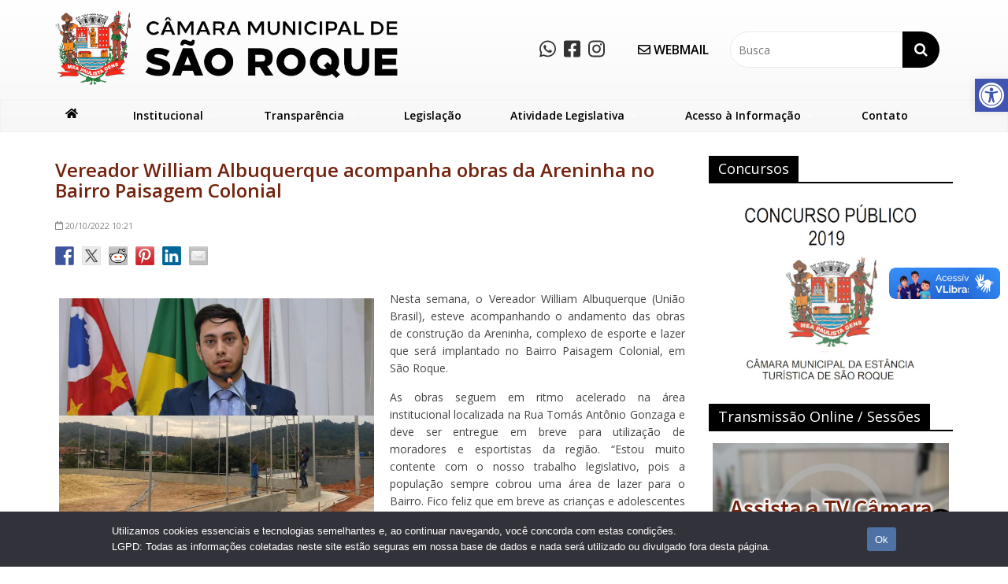

--- FILE ---
content_type: text/html; charset=UTF-8
request_url: http://www.camarasaoroque.sp.gov.br/noticias/vereador-william-albuquerque-acompanha-obras-da-areninha-no-bairro-paisagem-colonial
body_size: 26522
content:

<!DOCTYPE html>
<html lang="pt-BR">
<head>
<meta charset="UTF-8" />
<meta name="viewport" content="width=device-width, initial-scale=1">
<link rel="profile" href="http://gmpg.org/xfn/11" />
<link rel="pingback" href="http://www.camarasaoroque.sp.gov.br/xmlrpc.php" />
<title>Vereador William Albuquerque acompanha obras da Areninha no Bairro Paisagem Colonial &#8211; Câmara Municipal de São Roque</title>
<meta name='robots' content='max-image-preview:large' />
 <!-- nextgen scrollGallery 1.8.2 --> 
		   <link rel='dns-prefetch' href='//vlibras.gov.br' />
<link rel='dns-prefetch' href='//www.googletagmanager.com' />
<link rel='dns-prefetch' href='//fonts.googleapis.com' />
<link rel='dns-prefetch' href='//hcaptcha.com' />
<link rel="alternate" type="application/rss+xml" title="Feed para Câmara Municipal de São Roque &raquo;" href="https://www.camarasaoroque.sp.gov.br/feed" />
<link rel="alternate" type="application/rss+xml" title="Feed de comentários para Câmara Municipal de São Roque &raquo;" href="https://www.camarasaoroque.sp.gov.br/comments/feed" />
<link rel="alternate" title="oEmbed (JSON)" type="application/json+oembed" href="https://www.camarasaoroque.sp.gov.br/wp-json/oembed/1.0/embed?url=https%3A%2F%2Fwww.camarasaoroque.sp.gov.br%2Fnoticias%2Fvereador-william-albuquerque-acompanha-obras-da-areninha-no-bairro-paisagem-colonial" />
<link rel="alternate" title="oEmbed (XML)" type="text/xml+oembed" href="https://www.camarasaoroque.sp.gov.br/wp-json/oembed/1.0/embed?url=https%3A%2F%2Fwww.camarasaoroque.sp.gov.br%2Fnoticias%2Fvereador-william-albuquerque-acompanha-obras-da-areninha-no-bairro-paisagem-colonial&#038;format=xml" />
<style id='wp-img-auto-sizes-contain-inline-css' type='text/css'>
img:is([sizes=auto i],[sizes^="auto," i]){contain-intrinsic-size:3000px 1500px}
/*# sourceURL=wp-img-auto-sizes-contain-inline-css */
</style>
<link rel='stylesheet' id='pt-cv-public-style-css' href='http://www.camarasaoroque.sp.gov.br/wp-content/plugins/content-views-query-and-display-post-page/public/assets/css/cv.css?ver=4.2.1' type='text/css' media='all' />
<link rel='stylesheet' id='font-awesome-css' href='http://www.camarasaoroque.sp.gov.br/wp-content/plugins/stagtools/assets/css/fontawesome-all.min.css?ver=5.15.3' type='text/css' media='all' />
<link rel='stylesheet' id='stag-shortcode-styles-css' href='http://www.camarasaoroque.sp.gov.br/wp-content/plugins/stagtools/assets/css/stag-shortcodes.css?ver=2.3.8' type='text/css' media='all' />
<style id='wp-emoji-styles-inline-css' type='text/css'>

	img.wp-smiley, img.emoji {
		display: inline !important;
		border: none !important;
		box-shadow: none !important;
		height: 1em !important;
		width: 1em !important;
		margin: 0 0.07em !important;
		vertical-align: -0.1em !important;
		background: none !important;
		padding: 0 !important;
	}
/*# sourceURL=wp-emoji-styles-inline-css */
</style>
<style id='wp-block-library-inline-css' type='text/css'>
:root{--wp-block-synced-color:#7a00df;--wp-block-synced-color--rgb:122,0,223;--wp-bound-block-color:var(--wp-block-synced-color);--wp-editor-canvas-background:#ddd;--wp-admin-theme-color:#007cba;--wp-admin-theme-color--rgb:0,124,186;--wp-admin-theme-color-darker-10:#006ba1;--wp-admin-theme-color-darker-10--rgb:0,107,160.5;--wp-admin-theme-color-darker-20:#005a87;--wp-admin-theme-color-darker-20--rgb:0,90,135;--wp-admin-border-width-focus:2px}@media (min-resolution:192dpi){:root{--wp-admin-border-width-focus:1.5px}}.wp-element-button{cursor:pointer}:root .has-very-light-gray-background-color{background-color:#eee}:root .has-very-dark-gray-background-color{background-color:#313131}:root .has-very-light-gray-color{color:#eee}:root .has-very-dark-gray-color{color:#313131}:root .has-vivid-green-cyan-to-vivid-cyan-blue-gradient-background{background:linear-gradient(135deg,#00d084,#0693e3)}:root .has-purple-crush-gradient-background{background:linear-gradient(135deg,#34e2e4,#4721fb 50%,#ab1dfe)}:root .has-hazy-dawn-gradient-background{background:linear-gradient(135deg,#faaca8,#dad0ec)}:root .has-subdued-olive-gradient-background{background:linear-gradient(135deg,#fafae1,#67a671)}:root .has-atomic-cream-gradient-background{background:linear-gradient(135deg,#fdd79a,#004a59)}:root .has-nightshade-gradient-background{background:linear-gradient(135deg,#330968,#31cdcf)}:root .has-midnight-gradient-background{background:linear-gradient(135deg,#020381,#2874fc)}:root{--wp--preset--font-size--normal:16px;--wp--preset--font-size--huge:42px}.has-regular-font-size{font-size:1em}.has-larger-font-size{font-size:2.625em}.has-normal-font-size{font-size:var(--wp--preset--font-size--normal)}.has-huge-font-size{font-size:var(--wp--preset--font-size--huge)}.has-text-align-center{text-align:center}.has-text-align-left{text-align:left}.has-text-align-right{text-align:right}.has-fit-text{white-space:nowrap!important}#end-resizable-editor-section{display:none}.aligncenter{clear:both}.items-justified-left{justify-content:flex-start}.items-justified-center{justify-content:center}.items-justified-right{justify-content:flex-end}.items-justified-space-between{justify-content:space-between}.screen-reader-text{border:0;clip-path:inset(50%);height:1px;margin:-1px;overflow:hidden;padding:0;position:absolute;width:1px;word-wrap:normal!important}.screen-reader-text:focus{background-color:#ddd;clip-path:none;color:#444;display:block;font-size:1em;height:auto;left:5px;line-height:normal;padding:15px 23px 14px;text-decoration:none;top:5px;width:auto;z-index:100000}html :where(.has-border-color){border-style:solid}html :where([style*=border-top-color]){border-top-style:solid}html :where([style*=border-right-color]){border-right-style:solid}html :where([style*=border-bottom-color]){border-bottom-style:solid}html :where([style*=border-left-color]){border-left-style:solid}html :where([style*=border-width]){border-style:solid}html :where([style*=border-top-width]){border-top-style:solid}html :where([style*=border-right-width]){border-right-style:solid}html :where([style*=border-bottom-width]){border-bottom-style:solid}html :where([style*=border-left-width]){border-left-style:solid}html :where(img[class*=wp-image-]){height:auto;max-width:100%}:where(figure){margin:0 0 1em}html :where(.is-position-sticky){--wp-admin--admin-bar--position-offset:var(--wp-admin--admin-bar--height,0px)}@media screen and (max-width:600px){html :where(.is-position-sticky){--wp-admin--admin-bar--position-offset:0px}}

/*# sourceURL=wp-block-library-inline-css */
</style><style id='global-styles-inline-css' type='text/css'>
:root{--wp--preset--aspect-ratio--square: 1;--wp--preset--aspect-ratio--4-3: 4/3;--wp--preset--aspect-ratio--3-4: 3/4;--wp--preset--aspect-ratio--3-2: 3/2;--wp--preset--aspect-ratio--2-3: 2/3;--wp--preset--aspect-ratio--16-9: 16/9;--wp--preset--aspect-ratio--9-16: 9/16;--wp--preset--color--black: #000000;--wp--preset--color--cyan-bluish-gray: #abb8c3;--wp--preset--color--white: #ffffff;--wp--preset--color--pale-pink: #f78da7;--wp--preset--color--vivid-red: #cf2e2e;--wp--preset--color--luminous-vivid-orange: #ff6900;--wp--preset--color--luminous-vivid-amber: #fcb900;--wp--preset--color--light-green-cyan: #7bdcb5;--wp--preset--color--vivid-green-cyan: #00d084;--wp--preset--color--pale-cyan-blue: #8ed1fc;--wp--preset--color--vivid-cyan-blue: #0693e3;--wp--preset--color--vivid-purple: #9b51e0;--wp--preset--gradient--vivid-cyan-blue-to-vivid-purple: linear-gradient(135deg,rgb(6,147,227) 0%,rgb(155,81,224) 100%);--wp--preset--gradient--light-green-cyan-to-vivid-green-cyan: linear-gradient(135deg,rgb(122,220,180) 0%,rgb(0,208,130) 100%);--wp--preset--gradient--luminous-vivid-amber-to-luminous-vivid-orange: linear-gradient(135deg,rgb(252,185,0) 0%,rgb(255,105,0) 100%);--wp--preset--gradient--luminous-vivid-orange-to-vivid-red: linear-gradient(135deg,rgb(255,105,0) 0%,rgb(207,46,46) 100%);--wp--preset--gradient--very-light-gray-to-cyan-bluish-gray: linear-gradient(135deg,rgb(238,238,238) 0%,rgb(169,184,195) 100%);--wp--preset--gradient--cool-to-warm-spectrum: linear-gradient(135deg,rgb(74,234,220) 0%,rgb(151,120,209) 20%,rgb(207,42,186) 40%,rgb(238,44,130) 60%,rgb(251,105,98) 80%,rgb(254,248,76) 100%);--wp--preset--gradient--blush-light-purple: linear-gradient(135deg,rgb(255,206,236) 0%,rgb(152,150,240) 100%);--wp--preset--gradient--blush-bordeaux: linear-gradient(135deg,rgb(254,205,165) 0%,rgb(254,45,45) 50%,rgb(107,0,62) 100%);--wp--preset--gradient--luminous-dusk: linear-gradient(135deg,rgb(255,203,112) 0%,rgb(199,81,192) 50%,rgb(65,88,208) 100%);--wp--preset--gradient--pale-ocean: linear-gradient(135deg,rgb(255,245,203) 0%,rgb(182,227,212) 50%,rgb(51,167,181) 100%);--wp--preset--gradient--electric-grass: linear-gradient(135deg,rgb(202,248,128) 0%,rgb(113,206,126) 100%);--wp--preset--gradient--midnight: linear-gradient(135deg,rgb(2,3,129) 0%,rgb(40,116,252) 100%);--wp--preset--font-size--small: 13px;--wp--preset--font-size--medium: 20px;--wp--preset--font-size--large: 36px;--wp--preset--font-size--x-large: 42px;--wp--preset--spacing--20: 0.44rem;--wp--preset--spacing--30: 0.67rem;--wp--preset--spacing--40: 1rem;--wp--preset--spacing--50: 1.5rem;--wp--preset--spacing--60: 2.25rem;--wp--preset--spacing--70: 3.38rem;--wp--preset--spacing--80: 5.06rem;--wp--preset--shadow--natural: 6px 6px 9px rgba(0, 0, 0, 0.2);--wp--preset--shadow--deep: 12px 12px 50px rgba(0, 0, 0, 0.4);--wp--preset--shadow--sharp: 6px 6px 0px rgba(0, 0, 0, 0.2);--wp--preset--shadow--outlined: 6px 6px 0px -3px rgb(255, 255, 255), 6px 6px rgb(0, 0, 0);--wp--preset--shadow--crisp: 6px 6px 0px rgb(0, 0, 0);}:where(.is-layout-flex){gap: 0.5em;}:where(.is-layout-grid){gap: 0.5em;}body .is-layout-flex{display: flex;}.is-layout-flex{flex-wrap: wrap;align-items: center;}.is-layout-flex > :is(*, div){margin: 0;}body .is-layout-grid{display: grid;}.is-layout-grid > :is(*, div){margin: 0;}:where(.wp-block-columns.is-layout-flex){gap: 2em;}:where(.wp-block-columns.is-layout-grid){gap: 2em;}:where(.wp-block-post-template.is-layout-flex){gap: 1.25em;}:where(.wp-block-post-template.is-layout-grid){gap: 1.25em;}.has-black-color{color: var(--wp--preset--color--black) !important;}.has-cyan-bluish-gray-color{color: var(--wp--preset--color--cyan-bluish-gray) !important;}.has-white-color{color: var(--wp--preset--color--white) !important;}.has-pale-pink-color{color: var(--wp--preset--color--pale-pink) !important;}.has-vivid-red-color{color: var(--wp--preset--color--vivid-red) !important;}.has-luminous-vivid-orange-color{color: var(--wp--preset--color--luminous-vivid-orange) !important;}.has-luminous-vivid-amber-color{color: var(--wp--preset--color--luminous-vivid-amber) !important;}.has-light-green-cyan-color{color: var(--wp--preset--color--light-green-cyan) !important;}.has-vivid-green-cyan-color{color: var(--wp--preset--color--vivid-green-cyan) !important;}.has-pale-cyan-blue-color{color: var(--wp--preset--color--pale-cyan-blue) !important;}.has-vivid-cyan-blue-color{color: var(--wp--preset--color--vivid-cyan-blue) !important;}.has-vivid-purple-color{color: var(--wp--preset--color--vivid-purple) !important;}.has-black-background-color{background-color: var(--wp--preset--color--black) !important;}.has-cyan-bluish-gray-background-color{background-color: var(--wp--preset--color--cyan-bluish-gray) !important;}.has-white-background-color{background-color: var(--wp--preset--color--white) !important;}.has-pale-pink-background-color{background-color: var(--wp--preset--color--pale-pink) !important;}.has-vivid-red-background-color{background-color: var(--wp--preset--color--vivid-red) !important;}.has-luminous-vivid-orange-background-color{background-color: var(--wp--preset--color--luminous-vivid-orange) !important;}.has-luminous-vivid-amber-background-color{background-color: var(--wp--preset--color--luminous-vivid-amber) !important;}.has-light-green-cyan-background-color{background-color: var(--wp--preset--color--light-green-cyan) !important;}.has-vivid-green-cyan-background-color{background-color: var(--wp--preset--color--vivid-green-cyan) !important;}.has-pale-cyan-blue-background-color{background-color: var(--wp--preset--color--pale-cyan-blue) !important;}.has-vivid-cyan-blue-background-color{background-color: var(--wp--preset--color--vivid-cyan-blue) !important;}.has-vivid-purple-background-color{background-color: var(--wp--preset--color--vivid-purple) !important;}.has-black-border-color{border-color: var(--wp--preset--color--black) !important;}.has-cyan-bluish-gray-border-color{border-color: var(--wp--preset--color--cyan-bluish-gray) !important;}.has-white-border-color{border-color: var(--wp--preset--color--white) !important;}.has-pale-pink-border-color{border-color: var(--wp--preset--color--pale-pink) !important;}.has-vivid-red-border-color{border-color: var(--wp--preset--color--vivid-red) !important;}.has-luminous-vivid-orange-border-color{border-color: var(--wp--preset--color--luminous-vivid-orange) !important;}.has-luminous-vivid-amber-border-color{border-color: var(--wp--preset--color--luminous-vivid-amber) !important;}.has-light-green-cyan-border-color{border-color: var(--wp--preset--color--light-green-cyan) !important;}.has-vivid-green-cyan-border-color{border-color: var(--wp--preset--color--vivid-green-cyan) !important;}.has-pale-cyan-blue-border-color{border-color: var(--wp--preset--color--pale-cyan-blue) !important;}.has-vivid-cyan-blue-border-color{border-color: var(--wp--preset--color--vivid-cyan-blue) !important;}.has-vivid-purple-border-color{border-color: var(--wp--preset--color--vivid-purple) !important;}.has-vivid-cyan-blue-to-vivid-purple-gradient-background{background: var(--wp--preset--gradient--vivid-cyan-blue-to-vivid-purple) !important;}.has-light-green-cyan-to-vivid-green-cyan-gradient-background{background: var(--wp--preset--gradient--light-green-cyan-to-vivid-green-cyan) !important;}.has-luminous-vivid-amber-to-luminous-vivid-orange-gradient-background{background: var(--wp--preset--gradient--luminous-vivid-amber-to-luminous-vivid-orange) !important;}.has-luminous-vivid-orange-to-vivid-red-gradient-background{background: var(--wp--preset--gradient--luminous-vivid-orange-to-vivid-red) !important;}.has-very-light-gray-to-cyan-bluish-gray-gradient-background{background: var(--wp--preset--gradient--very-light-gray-to-cyan-bluish-gray) !important;}.has-cool-to-warm-spectrum-gradient-background{background: var(--wp--preset--gradient--cool-to-warm-spectrum) !important;}.has-blush-light-purple-gradient-background{background: var(--wp--preset--gradient--blush-light-purple) !important;}.has-blush-bordeaux-gradient-background{background: var(--wp--preset--gradient--blush-bordeaux) !important;}.has-luminous-dusk-gradient-background{background: var(--wp--preset--gradient--luminous-dusk) !important;}.has-pale-ocean-gradient-background{background: var(--wp--preset--gradient--pale-ocean) !important;}.has-electric-grass-gradient-background{background: var(--wp--preset--gradient--electric-grass) !important;}.has-midnight-gradient-background{background: var(--wp--preset--gradient--midnight) !important;}.has-small-font-size{font-size: var(--wp--preset--font-size--small) !important;}.has-medium-font-size{font-size: var(--wp--preset--font-size--medium) !important;}.has-large-font-size{font-size: var(--wp--preset--font-size--large) !important;}.has-x-large-font-size{font-size: var(--wp--preset--font-size--x-large) !important;}
/*# sourceURL=global-styles-inline-css */
</style>

<style id='classic-theme-styles-inline-css' type='text/css'>
/*! This file is auto-generated */
.wp-block-button__link{color:#fff;background-color:#32373c;border-radius:9999px;box-shadow:none;text-decoration:none;padding:calc(.667em + 2px) calc(1.333em + 2px);font-size:1.125em}.wp-block-file__button{background:#32373c;color:#fff;text-decoration:none}
/*# sourceURL=/wp-includes/css/classic-themes.min.css */
</style>
<link rel='stylesheet' id='inf-font-awesome-css' href='http://www.camarasaoroque.sp.gov.br/wp-content/plugins/post-slider-and-carousel/assets/css/font-awesome.min.css?ver=3.5.4' type='text/css' media='all' />
<link rel='stylesheet' id='owl-carousel-css' href='http://www.camarasaoroque.sp.gov.br/wp-content/plugins/post-slider-and-carousel/assets/css/owl.carousel.min.css?ver=3.5.4' type='text/css' media='all' />
<link rel='stylesheet' id='psacp-public-style-css' href='http://www.camarasaoroque.sp.gov.br/wp-content/plugins/post-slider-and-carousel/assets/css/psacp-public.min.css?ver=3.5.4' type='text/css' media='all' />
<link rel='stylesheet' id='cptch_stylesheet-css' href='http://www.camarasaoroque.sp.gov.br/wp-content/plugins/captcha/css/front_end_style.css?ver=4.4.5' type='text/css' media='all' />
<link rel='stylesheet' id='dashicons-css' href='http://www.camarasaoroque.sp.gov.br/wp-includes/css/dashicons.min.css?ver=6.9' type='text/css' media='all' />
<link rel='stylesheet' id='cptch_desktop_style-css' href='http://www.camarasaoroque.sp.gov.br/wp-content/plugins/captcha/css/desktop_style.css?ver=4.4.5' type='text/css' media='all' />
<link rel='stylesheet' id='wa_chpcs_css_file-css' href='http://www.camarasaoroque.sp.gov.br/wp-content/plugins/carousel-horizontal-posts-content-slider/assets/css/custom-style.css?ver=3.3' type='text/css' media='all' />
<link rel='stylesheet' id='contact-form-7-css' href='http://www.camarasaoroque.sp.gov.br/wp-content/plugins/contact-form-7/includes/css/styles.css?ver=6.1.4' type='text/css' media='all' />
<link rel='stylesheet' id='cookie-notice-front-css' href='http://www.camarasaoroque.sp.gov.br/wp-content/plugins/cookie-notice/css/front.min.css?ver=2.5.11' type='text/css' media='all' />
<link rel='stylesheet' id='events-manager-css' href='http://www.camarasaoroque.sp.gov.br/wp-content/plugins/events-manager/includes/css/events-manager.min.css?ver=7.2.3.1' type='text/css' media='all' />
<style id='events-manager-inline-css' type='text/css'>
body .em { --font-family : inherit; --font-weight : inherit; --font-size : 1em; --line-height : inherit; }
/*# sourceURL=events-manager-inline-css */
</style>
<link rel='stylesheet' id='related-posts-by-taxonomy-css' href='http://www.camarasaoroque.sp.gov.br/wp-content/plugins/related-posts-by-taxonomy/includes/assets/css/styles.css?ver=6.9' type='text/css' media='all' />
<link rel='stylesheet' id='sow-image-default-c67d20f9f743-css' href='http://www.camarasaoroque.sp.gov.br/wp-content/uploads/siteorigin-widgets/sow-image-default-c67d20f9f743.css?ver=6.9' type='text/css' media='all' />
<link rel='stylesheet' id='wpos-slick-style-css' href='http://www.camarasaoroque.sp.gov.br/wp-content/plugins/wp-responsive-recent-post-slider/assets/css/slick.css?ver=3.7.1' type='text/css' media='all' />
<link rel='stylesheet' id='wppsac-public-style-css' href='http://www.camarasaoroque.sp.gov.br/wp-content/plugins/wp-responsive-recent-post-slider/assets/css/recent-post-style.css?ver=3.7.1' type='text/css' media='all' />
<link rel='stylesheet' id='wp-mcm-styles-css' href='http://www.camarasaoroque.sp.gov.br/wp-content/plugins/wp-media-category-management/css/wp-mcm-styles.css?ver=2.5.0.1' type='text/css' media='all' />
<link rel='stylesheet' id='pojo-a11y-css' href='http://www.camarasaoroque.sp.gov.br/wp-content/plugins/pojo-accessibility/modules/legacy/assets/css/style.min.css?ver=1.0.0' type='text/css' media='all' />
<link rel='stylesheet' id='parent-style-css' href='http://www.camarasaoroque.sp.gov.br/wp-content/themes/colormag/style.css?ver=6.9' type='text/css' media='all' />
<link rel='stylesheet' id='colormag_google_fonts-css' href='//fonts.googleapis.com/css?family=Open+Sans%3A400%2C600&#038;ver=6.9' type='text/css' media='all' />
<link rel='stylesheet' id='colormag_style-css' href='http://www.camarasaoroque.sp.gov.br/wp-content/themes/camarasr/style.css?ver=6.9' type='text/css' media='all' />
<link rel='stylesheet' id='colormag-fontawesome-css' href='http://www.camarasaoroque.sp.gov.br/wp-content/themes/colormag/fontawesome/css/font-awesome.css?ver=4.2.1' type='text/css' media='all' />
<link rel='stylesheet' id='colormag-estilo-css' href='http://www.camarasaoroque.sp.gov.br/wp-content/themes/colormag/css/estilo.css?ver=1.0' type='text/css' media='all' />
<link rel='stylesheet' id='swifty-img-widget-widget-styles-css' href='http://www.camarasaoroque.sp.gov.br/wp-content/plugins/swifty-image-widget/css/widget.css?ver=6.9' type='text/css' media='all' />
<link rel='stylesheet' id='wp-pagenavi-css' href='http://www.camarasaoroque.sp.gov.br/wp-content/plugins/wp-pagenavi/pagenavi-css.css?ver=2.70' type='text/css' media='all' />
<link rel='stylesheet' id='msl-main-css' href='http://www.camarasaoroque.sp.gov.br/wp-content/plugins/master-slider/public/assets/css/masterslider.main.css?ver=3.11.0' type='text/css' media='all' />
<link rel='stylesheet' id='msl-custom-css' href='http://www.camarasaoroque.sp.gov.br/wp-content/uploads/master-slider/custom.css?ver=6.7' type='text/css' media='all' />
<link rel='stylesheet' id='__EPYT__style-css' href='http://www.camarasaoroque.sp.gov.br/wp-content/plugins/youtube-embed-plus/styles/ytprefs.min.css?ver=14.2.4' type='text/css' media='all' />
<style id='__EPYT__style-inline-css' type='text/css'>

                .epyt-gallery-thumb {
                        width: 33.333%;
                }
                
/*# sourceURL=__EPYT__style-inline-css */
</style>
<link rel='stylesheet' id='scrollGallery-css' href='https://www.camarasaoroque.sp.gov.br/wp-content/plugins/nextgen-scrollgallery/scrollGallery/css/scrollGallery.css?ver=1.8.2' type='text/css' media='screen' />
<link rel='stylesheet' id='scrollGalleryDesign-css' href='https://www.camarasaoroque.sp.gov.br/wp-content/plugins/nextgen-scrollgallery/scrollGallery/css/scrollGallery_shadowDesign.css?ver=1.8.2' type='text/css' media='screen' />
<link rel='stylesheet' id='myStyleSheets-css' href='http://www.camarasaoroque.sp.gov.br/wp-content/plugins/wp-latest-posts/css/wplp_front.css?ver=5.0.11' type='text/css' media='all' />
<script type="text/javascript" id="jquery-core-js-extra">
/* <![CDATA[ */
var SDT_DATA = {"ajaxurl":"https://www.camarasaoroque.sp.gov.br/wp-admin/admin-ajax.php","siteUrl":"http://www.camarasaoroque.sp.gov.br/","pluginsUrl":"http://www.camarasaoroque.sp.gov.br/wp-content/plugins","isAdmin":""};
//# sourceURL=jquery-core-js-extra
/* ]]> */
</script>
<script type="text/javascript" src="http://www.camarasaoroque.sp.gov.br/wp-includes/js/jquery/jquery.min.js?ver=3.7.1" id="jquery-core-js"></script>
<script type="text/javascript" src="http://www.camarasaoroque.sp.gov.br/wp-includes/js/jquery/jquery-migrate.min.js?ver=3.4.1" id="jquery-migrate-js"></script>
<script type="text/javascript" id="cookie-notice-front-js-before">
/* <![CDATA[ */
var cnArgs = {"ajaxUrl":"https:\/\/www.camarasaoroque.sp.gov.br\/wp-admin\/admin-ajax.php","nonce":"f0c60ddd78","hideEffect":"fade","position":"bottom","onScroll":false,"onScrollOffset":100,"onClick":false,"cookieName":"cookie_notice_accepted","cookieTime":2592000,"cookieTimeRejected":86400,"globalCookie":false,"redirection":false,"cache":false,"revokeCookies":false,"revokeCookiesOpt":"automatic"};

//# sourceURL=cookie-notice-front-js-before
/* ]]> */
</script>
<script type="text/javascript" src="http://www.camarasaoroque.sp.gov.br/wp-content/plugins/cookie-notice/js/front.min.js?ver=2.5.11" id="cookie-notice-front-js"></script>
<script type="text/javascript" src="http://www.camarasaoroque.sp.gov.br/wp-includes/js/jquery/ui/core.min.js?ver=1.13.3" id="jquery-ui-core-js"></script>
<script type="text/javascript" src="http://www.camarasaoroque.sp.gov.br/wp-includes/js/jquery/ui/mouse.min.js?ver=1.13.3" id="jquery-ui-mouse-js"></script>
<script type="text/javascript" src="http://www.camarasaoroque.sp.gov.br/wp-includes/js/jquery/ui/sortable.min.js?ver=1.13.3" id="jquery-ui-sortable-js"></script>
<script type="text/javascript" src="http://www.camarasaoroque.sp.gov.br/wp-includes/js/jquery/ui/datepicker.min.js?ver=1.13.3" id="jquery-ui-datepicker-js"></script>
<script type="text/javascript" id="jquery-ui-datepicker-js-after">
/* <![CDATA[ */
jQuery(function(jQuery){jQuery.datepicker.setDefaults({"closeText":"Fechar","currentText":"Hoje","monthNames":["janeiro","fevereiro","mar\u00e7o","abril","maio","junho","julho","agosto","setembro","outubro","novembro","dezembro"],"monthNamesShort":["jan","fev","mar","abr","maio","jun","jul","ago","set","out","nov","dez"],"nextText":"Seguinte","prevText":"Anterior","dayNames":["domingo","segunda-feira","ter\u00e7a-feira","quarta-feira","quinta-feira","sexta-feira","s\u00e1bado"],"dayNamesShort":["dom","seg","ter","qua","qui","sex","s\u00e1b"],"dayNamesMin":["D","S","T","Q","Q","S","S"],"dateFormat":"dd/mm/yy","firstDay":0,"isRTL":false});});
//# sourceURL=jquery-ui-datepicker-js-after
/* ]]> */
</script>
<script type="text/javascript" src="http://www.camarasaoroque.sp.gov.br/wp-includes/js/jquery/ui/resizable.min.js?ver=1.13.3" id="jquery-ui-resizable-js"></script>
<script type="text/javascript" src="http://www.camarasaoroque.sp.gov.br/wp-includes/js/jquery/ui/draggable.min.js?ver=1.13.3" id="jquery-ui-draggable-js"></script>
<script type="text/javascript" src="http://www.camarasaoroque.sp.gov.br/wp-includes/js/jquery/ui/controlgroup.min.js?ver=1.13.3" id="jquery-ui-controlgroup-js"></script>
<script type="text/javascript" src="http://www.camarasaoroque.sp.gov.br/wp-includes/js/jquery/ui/checkboxradio.min.js?ver=1.13.3" id="jquery-ui-checkboxradio-js"></script>
<script type="text/javascript" src="http://www.camarasaoroque.sp.gov.br/wp-includes/js/jquery/ui/button.min.js?ver=1.13.3" id="jquery-ui-button-js"></script>
<script type="text/javascript" src="http://www.camarasaoroque.sp.gov.br/wp-includes/js/jquery/ui/dialog.min.js?ver=1.13.3" id="jquery-ui-dialog-js"></script>
<script type="text/javascript" id="events-manager-js-extra">
/* <![CDATA[ */
var EM = {"ajaxurl":"https://www.camarasaoroque.sp.gov.br/wp-admin/admin-ajax.php","locationajaxurl":"https://www.camarasaoroque.sp.gov.br/wp-admin/admin-ajax.php?action=locations_search","firstDay":"0","locale":"pt","dateFormat":"yy-mm-dd","ui_css":"http://www.camarasaoroque.sp.gov.br/wp-content/plugins/events-manager/includes/css/jquery-ui/build.min.css","show24hours":"1","is_ssl":"","autocomplete_limit":"10","calendar":{"breakpoints":{"small":560,"medium":908,"large":false},"month_format":"M Y"},"phone":"","datepicker":{"format":"d/m/Y","locale":"pt"},"search":{"breakpoints":{"small":650,"medium":850,"full":false}},"url":"http://www.camarasaoroque.sp.gov.br/wp-content/plugins/events-manager","assets":{"input.em-uploader":{"js":{"em-uploader":{"url":"http://www.camarasaoroque.sp.gov.br/wp-content/plugins/events-manager/includes/js/em-uploader.js?v=7.2.3.1","event":"em_uploader_ready"}}},".em-event-editor":{"js":{"event-editor":{"url":"http://www.camarasaoroque.sp.gov.br/wp-content/plugins/events-manager/includes/js/events-manager-event-editor.js?v=7.2.3.1","event":"em_event_editor_ready"}},"css":{"event-editor":"http://www.camarasaoroque.sp.gov.br/wp-content/plugins/events-manager/includes/css/events-manager-event-editor.min.css?v=7.2.3.1"}},".em-recurrence-sets, .em-timezone":{"js":{"luxon":{"url":"luxon/luxon.js?v=7.2.3.1","event":"em_luxon_ready"}}},".em-booking-form, #em-booking-form, .em-booking-recurring, .em-event-booking-form":{"js":{"em-bookings":{"url":"http://www.camarasaoroque.sp.gov.br/wp-content/plugins/events-manager/includes/js/bookingsform.js?v=7.2.3.1","event":"em_booking_form_js_loaded"}}},"#em-opt-archetypes":{"js":{"archetypes":"http://www.camarasaoroque.sp.gov.br/wp-content/plugins/events-manager/includes/js/admin-archetype-editor.js?v=7.2.3.1","archetypes_ms":"http://www.camarasaoroque.sp.gov.br/wp-content/plugins/events-manager/includes/js/admin-archetypes.js?v=7.2.3.1","qs":"qs/qs.js?v=7.2.3.1"}}},"cached":"","txt_search":"Buscar","txt_searching":"Busca ...","txt_loading":"Carregando ..."};
//# sourceURL=events-manager-js-extra
/* ]]> */
</script>
<script type="text/javascript" src="http://www.camarasaoroque.sp.gov.br/wp-content/plugins/events-manager/includes/js/events-manager.js?ver=7.2.3.1" id="events-manager-js"></script>
<script type="text/javascript" src="http://www.camarasaoroque.sp.gov.br/wp-content/plugins/events-manager/includes/external/flatpickr/l10n/pt.js?ver=7.2.3.1" id="em-flatpickr-localization-js"></script>
<script type="text/javascript" src="https://vlibras.gov.br/app/vlibras-plugin.js?ver=1.0" id="vlibrasjs-js"></script>
<script type="text/javascript" id="vlibrasjs-js-after">
/* <![CDATA[ */
try{vlibrasjs.load({ async: true });}catch(e){}
//# sourceURL=vlibrasjs-js-after
/* ]]> */
</script>
<script type="text/javascript" src="http://www.camarasaoroque.sp.gov.br/wp-content/themes/colormag/js/colormag-custom.js?ver=6.9" id="colormag-custom-js"></script>

<!-- Snippet da etiqueta do Google (gtag.js) adicionado pelo Site Kit -->
<!-- Snippet do Google Análises adicionado pelo Site Kit -->
<script type="text/javascript" src="https://www.googletagmanager.com/gtag/js?id=GT-WV8V99T" id="google_gtagjs-js" async></script>
<script type="text/javascript" id="google_gtagjs-js-after">
/* <![CDATA[ */
window.dataLayer = window.dataLayer || [];function gtag(){dataLayer.push(arguments);}
gtag("set","linker",{"domains":["www.camarasaoroque.sp.gov.br"]});
gtag("js", new Date());
gtag("set", "developer_id.dZTNiMT", true);
gtag("config", "GT-WV8V99T");
//# sourceURL=google_gtagjs-js-after
/* ]]> */
</script>
<script type="text/javascript" id="__ytprefs__-js-extra">
/* <![CDATA[ */
var _EPYT_ = {"ajaxurl":"https://www.camarasaoroque.sp.gov.br/wp-admin/admin-ajax.php","security":"dfed1d3a8c","gallery_scrolloffset":"20","eppathtoscripts":"http://www.camarasaoroque.sp.gov.br/wp-content/plugins/youtube-embed-plus/scripts/","eppath":"http://www.camarasaoroque.sp.gov.br/wp-content/plugins/youtube-embed-plus/","epresponsiveselector":"[\"iframe.__youtube_prefs__\",\"iframe[src*='youtube.com']\",\"iframe[src*='youtube-nocookie.com']\",\"iframe[data-ep-src*='youtube.com']\",\"iframe[data-ep-src*='youtube-nocookie.com']\",\"iframe[data-ep-gallerysrc*='youtube.com']\"]","epdovol":"1","version":"14.2.4","evselector":"iframe.__youtube_prefs__[src], iframe[src*=\"youtube.com/embed/\"], iframe[src*=\"youtube-nocookie.com/embed/\"]","ajax_compat":"","maxres_facade":"eager","ytapi_load":"light","pause_others":"","stopMobileBuffer":"1","facade_mode":"","not_live_on_channel":""};
//# sourceURL=__ytprefs__-js-extra
/* ]]> */
</script>
<script type="text/javascript" src="http://www.camarasaoroque.sp.gov.br/wp-content/plugins/youtube-embed-plus/scripts/ytprefs.min.js?ver=14.2.4" id="__ytprefs__-js"></script>
<script type="text/javascript" src="https://www.camarasaoroque.sp.gov.br/wp-content/plugins/nextgen-scrollgallery/scrollGallery/js/mootools-core-1.3.2-full-compat.js?ver=1.3.2" id="mootools-js"></script>
<script type="text/javascript" src="https://www.camarasaoroque.sp.gov.br/wp-content/plugins/nextgen-scrollgallery/scrollGallery/js/scrollGallery.js?ver=1.12" id="scrollGallery-js"></script>
<script type="text/javascript" src="https://www.camarasaoroque.sp.gov.br/wp-content/plugins/nextgen-scrollgallery/scrollGallery/js/powertools-mobile-1.1.1.js?ver=1.1.1" id="powertools-js"></script>
<link rel="https://api.w.org/" href="https://www.camarasaoroque.sp.gov.br/wp-json/" /><link rel="alternate" title="JSON" type="application/json" href="https://www.camarasaoroque.sp.gov.br/wp-json/wp/v2/posts/23945" /><link rel="EditURI" type="application/rsd+xml" title="RSD" href="https://www.camarasaoroque.sp.gov.br/xmlrpc.php?rsd" />
<meta name="generator" content="WordPress 6.9" />
<link rel="canonical" href="https://www.camarasaoroque.sp.gov.br/noticias/vereador-william-albuquerque-acompanha-obras-da-areninha-no-bairro-paisagem-colonial" />
<link rel='shortlink' href='https://www.camarasaoroque.sp.gov.br/?p=23945' />
<meta name="generator" content="Site Kit by Google 1.170.0" /><script>var ms_grabbing_curosr = 'http://www.camarasaoroque.sp.gov.br/wp-content/plugins/master-slider/public/assets/css/common/grabbing.cur', ms_grab_curosr = 'http://www.camarasaoroque.sp.gov.br/wp-content/plugins/master-slider/public/assets/css/common/grab.cur';</script>
<meta name="generator" content="MasterSlider 3.11.0 - Responsive Touch Image Slider | avt.li/msf" />
<style>
.h-captcha{position:relative;display:block;margin-bottom:2rem;padding:0;clear:both}.h-captcha[data-size="normal"]{width:302px;height:76px}.h-captcha[data-size="compact"]{width:158px;height:138px}.h-captcha[data-size="invisible"]{display:none}.h-captcha iframe{z-index:1}.h-captcha::before{content:"";display:block;position:absolute;top:0;left:0;background:url(http://www.camarasaoroque.sp.gov.br/wp-content/plugins/hcaptcha-for-forms-and-more/assets/images/hcaptcha-div-logo.svg) no-repeat;border:1px solid #fff0;border-radius:4px;box-sizing:border-box}.h-captcha::after{content:"The hCaptcha loading is delayed until user interaction.";font-family:-apple-system,system-ui,BlinkMacSystemFont,"Segoe UI",Roboto,Oxygen,Ubuntu,"Helvetica Neue",Arial,sans-serif;font-size:10px;font-weight:500;position:absolute;top:0;bottom:0;left:0;right:0;box-sizing:border-box;color:#bf1722;opacity:0}.h-captcha:not(:has(iframe))::after{animation:hcap-msg-fade-in .3s ease forwards;animation-delay:2s}.h-captcha:has(iframe)::after{animation:none;opacity:0}@keyframes hcap-msg-fade-in{to{opacity:1}}.h-captcha[data-size="normal"]::before{width:302px;height:76px;background-position:93.8% 28%}.h-captcha[data-size="normal"]::after{width:302px;height:76px;display:flex;flex-wrap:wrap;align-content:center;line-height:normal;padding:0 75px 0 10px}.h-captcha[data-size="compact"]::before{width:158px;height:138px;background-position:49.9% 78.8%}.h-captcha[data-size="compact"]::after{width:158px;height:138px;text-align:center;line-height:normal;padding:24px 10px 10px 10px}.h-captcha[data-theme="light"]::before,body.is-light-theme .h-captcha[data-theme="auto"]::before,.h-captcha[data-theme="auto"]::before{background-color:#fafafa;border:1px solid #e0e0e0}.h-captcha[data-theme="dark"]::before,body.is-dark-theme .h-captcha[data-theme="auto"]::before,html.wp-dark-mode-active .h-captcha[data-theme="auto"]::before,html.drdt-dark-mode .h-captcha[data-theme="auto"]::before{background-image:url(http://www.camarasaoroque.sp.gov.br/wp-content/plugins/hcaptcha-for-forms-and-more/assets/images/hcaptcha-div-logo-white.svg);background-repeat:no-repeat;background-color:#333;border:1px solid #f5f5f5}@media (prefers-color-scheme:dark){.h-captcha[data-theme="auto"]::before{background-image:url(http://www.camarasaoroque.sp.gov.br/wp-content/plugins/hcaptcha-for-forms-and-more/assets/images/hcaptcha-div-logo-white.svg);background-repeat:no-repeat;background-color:#333;border:1px solid #f5f5f5}}.h-captcha[data-theme="custom"]::before{background-color:initial}.h-captcha[data-size="invisible"]::before,.h-captcha[data-size="invisible"]::after{display:none}.h-captcha iframe{position:relative}div[style*="z-index: 2147483647"] div[style*="border-width: 11px"][style*="position: absolute"][style*="pointer-events: none"]{border-style:none}
</style>
<style type="text/css">
#pojo-a11y-toolbar .pojo-a11y-toolbar-toggle a{ background-color: #4054b2;	color: #ffffff;}
#pojo-a11y-toolbar .pojo-a11y-toolbar-overlay, #pojo-a11y-toolbar .pojo-a11y-toolbar-overlay ul.pojo-a11y-toolbar-items.pojo-a11y-links{ border-color: #4054b2;}
body.pojo-a11y-focusable a:focus{ outline-style: solid !important;	outline-width: 1px !important;	outline-color: #FF0000 !important;}
#pojo-a11y-toolbar{ top: 100px !important;}
#pojo-a11y-toolbar .pojo-a11y-toolbar-overlay{ background-color: #ffffff;}
#pojo-a11y-toolbar .pojo-a11y-toolbar-overlay ul.pojo-a11y-toolbar-items li.pojo-a11y-toolbar-item a, #pojo-a11y-toolbar .pojo-a11y-toolbar-overlay p.pojo-a11y-toolbar-title{ color: #333333;}
#pojo-a11y-toolbar .pojo-a11y-toolbar-overlay ul.pojo-a11y-toolbar-items li.pojo-a11y-toolbar-item a.active{ background-color: #4054b2;	color: #ffffff;}
@media (max-width: 767px) { #pojo-a11y-toolbar { top: 50px !important; } }</style><link rel="shortcut icon" href="https://www.camarasaoroque.sp.gov.br/wp-content/uploads/icone_camarasaoroque.png" type="image/x-icon" /><!-- Câmara Municipal de São Roque Internal Styles --><style type="text/css"> .colormag-button,blockquote,button,input[type=reset],input[type=button],input[type=submit]{background-color:#000000}#site-title a,.next a:hover,.previous a:hover,.social-links i.fa:hover,a{color:#000000}.fa.search-top:hover{background-color:#000000}#site-navigation{border-top:4px solid #000000}.home-icon.front_page_on,.main-navigation a:hover,.main-navigation ul li ul li a:hover,.main-navigation ul li ul li:hover>a,.main-navigation ul li.current-menu-ancestor>a,.main-navigation ul li.current-menu-item ul li a:hover,.main-navigation ul li.current-menu-item>a,.main-navigation ul li.current_page_ancestor>a,.main-navigation ul li.current_page_item>a,.main-navigation ul li:hover>a,.main-small-navigation li a:hover,.site-header .menu-toggle:hover{background-color:#000000}.main-small-navigation .current-menu-item>a,.main-small-navigation .current_page_item>a{background:#000000}.promo-button-area a:hover{border:2px solid #000000;background-color:#000000}#content .wp-pagenavi .current,#content .wp-pagenavi a:hover,.format-link .entry-content a,.pagination span{background-color:#000000}.pagination a span:hover{color:#000000;border-color:#000000}#content .comments-area a.comment-edit-link:hover,#content .comments-area a.comment-permalink:hover,#content .comments-area article header cite a:hover,.comments-area .comment-author-link a:hover{color:#000000}.comments-area .comment-author-link span{background-color:#000000}.comment .comment-reply-link:hover,.nav-next a,.nav-previous a{color:#000000}#secondary .widget-title{border-bottom:2px solid #000000}#secondary .widget-title span{background-color:#000000}.footer-widgets-area .widget-title{border-bottom:2px solid #000000}.footer-widgets-area .widget-title span{background-color:#000000}.footer-widgets-area a:hover{color:#000000}.advertisement_above_footer .widget-title{border-bottom:2px solid #000000}.advertisement_above_footer .widget-title span{background-color:#000000}a#scroll-up i{color:#000000}.page-header .page-title{border-bottom:2px solid #000000}#content .post .article-content .above-entry-meta .cat-links a,.page-header .page-title span{background-color:#000000}#content .post .article-content .entry-title a:hover,.entry-meta .byline i,.entry-meta .cat-links i,.entry-meta a,.post .entry-title a:hover,.search .entry-title a:hover{color:#000000}.entry-meta .post-format i{background-color:#000000}.entry-meta .comments-link a:hover,.entry-meta .edit-link a:hover,.entry-meta .posted-on a:hover,.entry-meta .tag-links a:hover,.single #content .tags a:hover{color:#000000}.more-link,.no-post-thumbnail{background-color:#000000}.post-box .entry-meta .cat-links a:hover,.post-box .entry-meta .posted-on a:hover,.post.post-box .entry-title a:hover{color:#000000}.widget_featured_slider .slide-content .above-entry-meta .cat-links a{background-color:#000000}.widget_featured_slider .slide-content .below-entry-meta .byline a:hover,.widget_featured_slider .slide-content .below-entry-meta .comments a:hover,.widget_featured_slider .slide-content .below-entry-meta .posted-on a:hover,.widget_featured_slider .slide-content .entry-title a:hover{color:#000000}.widget_highlighted_posts .article-content .above-entry-meta .cat-links a{background-color:#000000}.byline a:hover,.comments a:hover,.edit-link a:hover,.posted-on a:hover,.tag-links a:hover,.widget_highlighted_posts .article-content .below-entry-meta .byline a:hover,.widget_highlighted_posts .article-content .below-entry-meta .comments a:hover,.widget_highlighted_posts .article-content .below-entry-meta .posted-on a:hover,.widget_highlighted_posts .article-content .entry-title a:hover{color:#000000}.widget_featured_posts .article-content .above-entry-meta .cat-links a{background-color:#000000}.widget_featured_posts .article-content .entry-title a:hover{color:#000000}.widget_featured_posts .widget-title{border-bottom:2px solid #000000}.widget_featured_posts .widget-title span{background-color:#000000}.related-posts-main-title .fa,.single-related-posts .article-content .entry-title a:hover{color:#000000}</style>

<style type="text/css"></style>
<style type="text/css" id="custom-background-css">
body.custom-background { background-color: #f5f5f5; }
</style>
	<style>
.synved-social-resolution-single {
display: inline-block;
}
.synved-social-resolution-normal {
display: inline-block;
}
.synved-social-resolution-hidef {
display: none;
}

@media only screen and (min--moz-device-pixel-ratio: 2),
only screen and (-o-min-device-pixel-ratio: 2/1),
only screen and (-webkit-min-device-pixel-ratio: 2),
only screen and (min-device-pixel-ratio: 2),
only screen and (min-resolution: 2dppx),
only screen and (min-resolution: 192dpi) {
	.synved-social-resolution-normal {
	display: none;
	}
	.synved-social-resolution-hidef {
	display: inline-block;
	}
}
</style><style>
span[data-name="hcap-cf7"] .h-captcha{margin-bottom:0}span[data-name="hcap-cf7"]~input[type="submit"],span[data-name="hcap-cf7"]~button[type="submit"]{margin-top:2rem}
</style>
<link rel="icon" href="https://www.camarasaoroque.sp.gov.br/wp-content/uploads/icone_camarasaoroque.png" sizes="32x32" />
<link rel="icon" href="https://www.camarasaoroque.sp.gov.br/wp-content/uploads/icone_camarasaoroque.png" sizes="192x192" />
<link rel="apple-touch-icon" href="https://www.camarasaoroque.sp.gov.br/wp-content/uploads/icone_camarasaoroque.png" />
<meta name="msapplication-TileImage" content="https://www.camarasaoroque.sp.gov.br/wp-content/uploads/icone_camarasaoroque.png" />
<link rel="stylesheet" type="text/css" href="http://www.camarasaoroque.sp.gov.br/wp-content/themes/camarasr/custom.css" media="all" />

	<style type="text/css">
		.post .featured-image img[class*="attachment-"] { height: 78px; }
		.post .featured-image { float: none; margin: 5px 8px 10px 8px; border: 0; }
		.article-content .featured-image {  float: left;	margin: 5px 15px 10px 0; width: 50%; }
		.article-content .featured-image img[class*="attachment-"] { height: 100%; }
		#content .post .article-content { padding-top: 0px;}
		.above-entry-meta { display: none;}
		.destaque .wpcufpn_outside.wpcufpn_widget_5128,
		.destaque .wpcufpn_outside.wpcufpn_widget_5135,
		.destaque .allPubs { display: none;}
	</style>
	<style type="text/css">
		.yuzo_related_post { display: none; }
	</style>
<link rel='stylesheet' id='wplpStyleDefault-css' href='http://www.camarasaoroque.sp.gov.br/wp-content/plugins/wp-latest-posts/themes/default/style.css?ver=5.0.11' type='text/css' media='all' />
<style id='wplpStyleDefault-inline-css' type='text/css'>
@media screen and (max-width: 767px) {#wplp_widget_1129 .wplp_listposts.swiper-slide-mb {display: grid;
                    grid-template-columns: repeat(4, 1fr);
                    grid-template-rows: repeat(1, 1fr);
                    gap: 0px;
                    grid-auto-flow: column;}}
/*# sourceURL=wplpStyleDefault-inline-css */
</style>
<link rel='stylesheet' id='wplp-swiper-style-css' href='http://www.camarasaoroque.sp.gov.br/wp-content/plugins/wp-latest-posts/css/swiper-bundle.min.css?ver=5.0.11' type='text/css' media='all' />
</head>

<body class="wp-singular post-template-default single single-post postid-23945 single-format-standard custom-background wp-theme-colormag wp-child-theme-camarasr cookies-not-set do-etfw _masterslider _ms_version_3.11.0  wide stagtools">
<div id="whatsapp">
	<a href="https://wa.me/message/RNDEQW2CK4WDD1" target="_blank">
		<!-- img alt="Whatsapp" src="http://www.camarasaoroque.sp.gov.br/wp-content/themes/camarasr/images/WhatsApp-image.png" / -->
		<i class="fa-3x fa fa-whatsapp"></i>
	</a>
</div>

<div id="page" class="hfeed site">
		<header id="masthead" class="site-header clearfix">
		<div id="header-text-nav-container" class="clearfix">
         
			
			<div class="inner-wrap">

				<div id="header-text-nav-wrap" class="clearfix">
					<div id="header-left-section">
													<div id="header-logo-image">

								<a href="https://www.camarasaoroque.sp.gov.br/" title="Câmara Municipal de São Roque" rel="home"><img src="https://www.camarasaoroque.sp.gov.br/wp-content/uploads/2022/04/new_logo_camarasaoroque.png" alt="Câmara Municipal de São Roque"></a>
							</div><!-- #header-logo-image -->
												<div id="header-text" class="screen-reader-text">
                                             <h3 id="site-title">
                           <a href="https://www.camarasaoroque.sp.gov.br/" title="Câmara Municipal de São Roque" rel="home">Câmara Municipal de São Roque</a>
                        </h3>
                     							                        <p id="site-description">Estância Turística</p>
                     <!-- #site-description -->
						</div><!-- #header-text -->
					</div><!-- #header-left-section -->
					<div id="header-right-section">
						<div class="top-social-media">
							<ul>
								<li><a href="https://wa.me/message/RNDEQW2CK4WDD1" target="_blank"><i class="fa fa-whatsapp"></i></a></li>
								<li><a href="https://www.facebook.com/camarasaoroque" target="_blank"><i class="fa fa-facebook-square"></i></a></li>
								<li><a href="https://www.instagram.com/camarasaoroque" target="_blank"><i class="fa fa-instagram"></i></a></li>
							</ul>
						</div>
						<div class="webmail ">
							<a href="http://webmail.camarasaoroque.sp.gov.br/" title="Webmail" target="_blank"><i class="fa fa-envelope-o"></i> WEBMAIL</a>
						</div>
												<div id="header-right-sidebar" class="clearfix">
						<aside id="search-4" class="widget widget_search clearfix"><form action="https://www.camarasaoroque.sp.gov.br/" class="search-form searchform clearfix" method="get">
   <div class="search-wrap">
      <input type="text" placeholder="Busca" class="s field" name="s">
      <button class="search-icon" type="submit"></button>
   </div>
</form><!-- .searchform --></aside>						</div>
												<div class="clearfix"></div>
			    	</div><!-- #header-right-section -->

			   </div><!-- #header-text-nav-wrap -->

			</div><!-- .inner-wrap -->

			
			<nav id="site-navigation" class="main-navigation clearfix" role="navigation">
				<div class="inner-wrap clearfix">
					                  <div class="home-icon">
                     <a href="https://www.camarasaoroque.sp.gov.br/" title="Câmara Municipal de São Roque"><i class="fa fa-home"></i></a>
                  </div>
									<div class="bt_atvlegis" style="line-height: 29px; ">
										 <a href="https://www.legislacaodigital.com.br/SaoRoque-SP" title="Atividade Legislativa" target="_blank">Atividade Legislativa</a>
									</div>
                                 <h4 class="menu-toggle"></h4>
               <div class="menu-primary-container"><ul id="menu-menu-principal" class="menu"><li id="menu-item-5103" class="menu-item menu-item-type-custom menu-item-object-custom menu-item-has-children menu-item-5103"><a href="#">Institucional</a>
<ul class="sub-menu">
	<li id="menu-item-143" class="menu-item menu-item-type-post_type menu-item-object-page menu-item-143"><a href="https://www.camarasaoroque.sp.gov.br/institucional/historia">História</a></li>
	<li id="menu-item-144" class="menu-item menu-item-type-post_type menu-item-object-page menu-item-144"><a href="https://www.camarasaoroque.sp.gov.br/institucional/presidentes">Presidentes</a></li>
	<li id="menu-item-145" class="menu-item menu-item-type-post_type menu-item-object-page menu-item-145"><a href="https://www.camarasaoroque.sp.gov.br/institucional/vereadores">Vereadores</a></li>
	<li id="menu-item-30895" class="menu-item menu-item-type-post_type menu-item-object-post menu-item-30895"><a href="https://www.camarasaoroque.sp.gov.br/artigo-mesa-diretora/mesa-diretora-exercicios-2025-2026">Mesa Diretora</a></li>
	<li id="menu-item-5105" class="menu-item menu-item-type-custom menu-item-object-custom menu-item-has-children menu-item-5105"><a href="#">Legislaturas</a>
	<ul class="sub-menu">
		<li id="menu-item-154" class="menu-item menu-item-type-post_type menu-item-object-page menu-item-154"><a href="https://www.camarasaoroque.sp.gov.br/legislaturas/poder-legislativo">Poder Legislativo</a></li>
	</ul>
</li>
	<li id="menu-item-5104" class="menu-item menu-item-type-custom menu-item-object-custom menu-item-has-children menu-item-5104"><a href="#">Comissões</a>
	<ul class="sub-menu">
		<li id="menu-item-151" class="menu-item menu-item-type-post_type menu-item-object-page menu-item-151"><a href="https://www.camarasaoroque.sp.gov.br/comissoes/permanentes">Permanentes</a></li>
		<li id="menu-item-152" class="menu-item menu-item-type-post_type menu-item-object-page menu-item-152"><a href="https://www.camarasaoroque.sp.gov.br/comissoes/temporarias">Temporárias</a></li>
	</ul>
</li>
	<li id="menu-item-29814" class="menu-item menu-item-type-post_type menu-item-object-page menu-item-29814"><a href="https://www.camarasaoroque.sp.gov.br/escola-do-legislativo">Escola do Legislativo</a></li>
	<li id="menu-item-30102" class="menu-item menu-item-type-post_type menu-item-object-page menu-item-30102"><a href="https://www.camarasaoroque.sp.gov.br/procuradoria-especial-da-mulher">Procuradoria Especial da Mulher</a></li>
</ul>
</li>
<li id="menu-item-5100" class="menu-item menu-item-type-custom menu-item-object-custom menu-item-has-children menu-item-5100"><a href="#">Transparência</a>
<ul class="sub-menu">
	<li id="menu-item-5101" class="menu-item menu-item-type-custom menu-item-object-custom menu-item-has-children menu-item-5101"><a href="#">Licitações</a>
	<ul class="sub-menu">
		<li id="menu-item-4747" class="menu-item menu-item-type-post_type menu-item-object-page menu-item-4747"><a href="https://www.camarasaoroque.sp.gov.br/transparencia/licitacoes/contratos">Contratos</a></li>
		<li id="menu-item-4748" class="menu-item menu-item-type-post_type menu-item-object-page menu-item-4748"><a href="https://www.camarasaoroque.sp.gov.br/transparencia/licitacoes/legislacao">Legislação</a></li>
		<li id="menu-item-29718" class="menu-item menu-item-type-post_type menu-item-object-page menu-item-29718"><a href="https://www.camarasaoroque.sp.gov.br/transparencia/licitacoes/processos-anteriores">Processos Anteriores</a></li>
		<li id="menu-item-29716" class="menu-item menu-item-type-custom menu-item-object-custom menu-item-29716"><a target="_blank" href="http://scpi.camarasaoroque.sp.gov.br:8079/scpi9/">SCPI 9.0</a></li>
		<li id="menu-item-29800" class="menu-item menu-item-type-custom menu-item-object-custom menu-item-29800"><a target="_blank" href="http://efw.camarasaoroque.sp.gov.br:8079/comprasedital/">SCPI &#8211; Portal de Compras</a></li>
	</ul>
</li>
	<li id="menu-item-29379" class="menu-item menu-item-type-custom menu-item-object-custom menu-item-29379"><a href="http://portal.camarasaoroque.sp.gov.br:5657/Transparencia/">Portal da transparência</a></li>
	<li id="menu-item-161" class="menu-item menu-item-type-post_type menu-item-object-page menu-item-161"><a href="https://www.camarasaoroque.sp.gov.br/transparencia/contas-municipais">Contas Municipais</a></li>
	<li id="menu-item-5102" class="menu-item menu-item-type-custom menu-item-object-custom menu-item-has-children menu-item-5102"><a href="#">Recursos Humanos</a>
	<ul class="sub-menu">
		<li id="menu-item-163" class="menu-item menu-item-type-post_type menu-item-object-page menu-item-163"><a href="https://www.camarasaoroque.sp.gov.br/transparencia/recursos-humanos/secretaria-administrativa">Secretaria Administrativa</a></li>
		<li id="menu-item-164" class="menu-item menu-item-type-post_type menu-item-object-page menu-item-164"><a href="https://www.camarasaoroque.sp.gov.br/transparencia/recursos-humanos/quadro-de-cargos-e-salarios">Quadro de cargos e salários</a></li>
		<li id="menu-item-12990" class="menu-item menu-item-type-custom menu-item-object-custom menu-item-12990"><a href="http://sipweb.camarasaoroque.sp.gov.br:8080/sipweb/trabalhador/holerite.xhtml">Holerite</a></li>
	</ul>
</li>
	<li id="menu-item-32677" class="menu-item menu-item-type-post_type menu-item-object-page menu-item-32677"><a href="https://www.camarasaoroque.sp.gov.br/transparencia/plano-de-contratacoes-anual">Plano de Contratações Anual</a></li>
	<li id="menu-item-29482" class="menu-item menu-item-type-post_type menu-item-object-page menu-item-29482"><a href="https://www.camarasaoroque.sp.gov.br/retencao-de-imposto-de-renda">Retenção de Imposto de Renda</a></li>
</ul>
</li>
<li id="menu-item-15211" class="menu-item menu-item-type-custom menu-item-object-custom menu-item-15211"><a target="_blank" href="https://www.legislacaodigital.com.br/SaoRoque-SP">Legislação</a></li>
<li id="menu-item-10269" class="menu-item menu-item-type-custom menu-item-object-custom menu-item-has-children menu-item-10269"><a target="_blank" href="https://consulta.siscam.com.br/camarasaoroque/index/80/8">Atividade Legislativa</a>
<ul class="sub-menu">
	<li id="menu-item-166" class="menu-item menu-item-type-post_type menu-item-object-page menu-item-166"><a href="https://www.camarasaoroque.sp.gov.br/atas">Atas</a></li>
</ul>
</li>
<li id="menu-item-29466" class="menu-item menu-item-type-custom menu-item-object-custom menu-item-has-children menu-item-29466"><a href="#">Acesso à Informação</a>
<ul class="sub-menu">
	<li id="menu-item-29467" class="menu-item menu-item-type-custom menu-item-object-custom menu-item-29467"><a target="_blank" href="http://portal.camarasaoroque.sp.gov.br:5657/Transparencia/?AcessoIndividual=lnkESIC">E-SIC</a></li>
	<li id="menu-item-29468" class="menu-item menu-item-type-custom menu-item-object-custom menu-item-29468"><a target="_blank" href="http://portal.camarasaoroque.sp.gov.br:5657/Transparencia/">Portal da Transparência</a></li>
	<li id="menu-item-29754" class="menu-item menu-item-type-post_type menu-item-object-page menu-item-29754"><a href="https://www.camarasaoroque.sp.gov.br/carta-de-servicos">Carta de serviços</a></li>
	<li id="menu-item-30042" class="menu-item menu-item-type-post_type menu-item-object-page menu-item-30042"><a href="https://www.camarasaoroque.sp.gov.br/calendario-oficial-de-eventos">Calendário Oficial de Eventos</a></li>
</ul>
</li>
<li id="menu-item-175" class="menu-item menu-item-type-post_type menu-item-object-page menu-item-175"><a href="https://www.camarasaoroque.sp.gov.br/contato">Contato</a></li>
</ul></div>
					<!-- div class="home-icon" style="line-height: 29px; background: none;">
						 <a href="http://webmail.camarasaoroque.sp.gov.br/" title="Webmail" target="_blank">WEBMAIL</a>
					</div -->
                              				</div>
			</nav>

		</div><!-- #header-text-nav-container -->

		
	</header>
			<div id="main" class="clearfix">
		<div class="inner-wrap clearfix">

	
	<div id="primary">
		<div id="content" class="clearfix">

			
				
<article id="post-23945" class="post-23945 post type-post status-publish format-standard has-post-thumbnail hentry category-noticias category-william-da-silva-albuquerque">
	
   
   <div class="article-content clearfix">

   
   <div class="above-entry-meta"><span class="cat-links"><a href="https://www.camarasaoroque.sp.gov.br/category/noticias" style="background:#0f0303" rel="category tag">Notícias</a>&nbsp;<a href="https://www.camarasaoroque.sp.gov.br/category/william-da-silva-albuquerque"  rel="category tag">William da Silva Albuquerque</a>&nbsp;</span></div>
		<header class="entry-header">
   		<h1 class="entry-title">
   			Vereador William Albuquerque acompanha obras da Areninha no Bairro Paisagem Colonial   		</h1>
   	</header>
   	<div class="below-entry-meta">
      <span class="posted-on"><a href="https://www.camarasaoroque.sp.gov.br/noticias/vereador-william-albuquerque-acompanha-obras-da-areninha-no-bairro-paisagem-colonial" title="10:21" rel="bookmark"><i class="fa fa-calendar-o"></i> <time class="entry-date published" datetime="2022-10-20T10:21:59-03:00">20/10/2022</time><time class="updated" datetime="2024-10-07T10:35:46-03:00">07/10/2024</time> 10:21</a></span>
      <span class="byline"><span class="author vcard"><i class="fa fa-user"></i><a class="url fn n" href="https://www.camarasaoroque.sp.gov.br/author/amanda" title="Amanda">Amanda</a></span></span>

      </div>		<a class="synved-social-button synved-social-button-share synved-social-size-24 synved-social-resolution-single synved-social-provider-facebook nolightbox" data-provider="facebook" target="_blank" rel="nofollow" title="Compartilhe no Facebook" href="https://www.facebook.com/sharer.php?u=https%3A%2F%2Fwww.camarasaoroque.sp.gov.br%2Fnoticias%2Fvereador-william-albuquerque-acompanha-obras-da-areninha-no-bairro-paisagem-colonial&#038;t=Vereador%20William%20Albuquerque%20acompanha%20obras%20da%20Areninha%20no%20Bairro%20Paisagem%20Colonial&#038;s=100&#038;p&#091;url&#093;=https%3A%2F%2Fwww.camarasaoroque.sp.gov.br%2Fnoticias%2Fvereador-william-albuquerque-acompanha-obras-da-areninha-no-bairro-paisagem-colonial&#038;p&#091;images&#093;&#091;0&#093;=https%3A%2F%2Fwww.camarasaoroque.sp.gov.br%2Fwp-content%2Fuploads%2F2022%2F10%2FVereador-William-Albuquerque-acompanha-obras-da-Areninha-no-Bairro-Paisagem-Colonial-e1666272100556.jpg&#038;p&#091;title&#093;=Vereador%20William%20Albuquerque%20acompanha%20obras%20da%20Areninha%20no%20Bairro%20Paisagem%20Colonial" style="font-size: 0px;width:24px;height:24px;margin:0;margin-bottom:10px;margin-right:10px"><img alt="Facebook" title="Compartilhe no Facebook" class="synved-share-image synved-social-image synved-social-image-share" width="24" height="24" style="display: inline;width:24px;height:24px;margin: 0;padding: 0;border: none;box-shadow: none" src="http://www.camarasaoroque.sp.gov.br/wp-content/plugins/social-media-feather/synved-social/image/social/regular/48x48/facebook.png" /></a><a class="synved-social-button synved-social-button-share synved-social-size-24 synved-social-resolution-single synved-social-provider-twitter nolightbox" data-provider="twitter" target="_blank" rel="nofollow" title="Share on Twitter" href="https://twitter.com/intent/tweet?url=https%3A%2F%2Fwww.camarasaoroque.sp.gov.br%2Fnoticias%2Fvereador-william-albuquerque-acompanha-obras-da-areninha-no-bairro-paisagem-colonial&#038;text=Hey%20check%20this%20out" style="font-size: 0px;width:24px;height:24px;margin:0;margin-bottom:10px;margin-right:10px"><img alt="twitter" title="Share on Twitter" class="synved-share-image synved-social-image synved-social-image-share" width="24" height="24" style="display: inline;width:24px;height:24px;margin: 0;padding: 0;border: none;box-shadow: none" src="http://www.camarasaoroque.sp.gov.br/wp-content/plugins/social-media-feather/synved-social/image/social/regular/48x48/twitter.png" /></a><a class="synved-social-button synved-social-button-share synved-social-size-24 synved-social-resolution-single synved-social-provider-reddit nolightbox" data-provider="reddit" target="_blank" rel="nofollow" title="Share on Reddit" href="https://www.reddit.com/submit?url=https%3A%2F%2Fwww.camarasaoroque.sp.gov.br%2Fnoticias%2Fvereador-william-albuquerque-acompanha-obras-da-areninha-no-bairro-paisagem-colonial&#038;title=Vereador%20William%20Albuquerque%20acompanha%20obras%20da%20Areninha%20no%20Bairro%20Paisagem%20Colonial" style="font-size: 0px;width:24px;height:24px;margin:0;margin-bottom:10px;margin-right:10px"><img alt="reddit" title="Share on Reddit" class="synved-share-image synved-social-image synved-social-image-share" width="24" height="24" style="display: inline;width:24px;height:24px;margin: 0;padding: 0;border: none;box-shadow: none" src="http://www.camarasaoroque.sp.gov.br/wp-content/plugins/social-media-feather/synved-social/image/social/regular/48x48/reddit.png" /></a><a class="synved-social-button synved-social-button-share synved-social-size-24 synved-social-resolution-single synved-social-provider-pinterest nolightbox" data-provider="pinterest" target="_blank" rel="nofollow" title="Pin it with Pinterest" href="https://pinterest.com/pin/create/button/?url=https%3A%2F%2Fwww.camarasaoroque.sp.gov.br%2Fnoticias%2Fvereador-william-albuquerque-acompanha-obras-da-areninha-no-bairro-paisagem-colonial&#038;media=https%3A%2F%2Fwww.camarasaoroque.sp.gov.br%2Fwp-content%2Fuploads%2F2022%2F10%2FVereador-William-Albuquerque-acompanha-obras-da-Areninha-no-Bairro-Paisagem-Colonial-e1666272100556.jpg&#038;description=Vereador%20William%20Albuquerque%20acompanha%20obras%20da%20Areninha%20no%20Bairro%20Paisagem%20Colonial" style="font-size: 0px;width:24px;height:24px;margin:0;margin-bottom:10px;margin-right:10px"><img alt="pinterest" title="Pin it with Pinterest" class="synved-share-image synved-social-image synved-social-image-share" width="24" height="24" style="display: inline;width:24px;height:24px;margin: 0;padding: 0;border: none;box-shadow: none" src="http://www.camarasaoroque.sp.gov.br/wp-content/plugins/social-media-feather/synved-social/image/social/regular/48x48/pinterest.png" /></a><a class="synved-social-button synved-social-button-share synved-social-size-24 synved-social-resolution-single synved-social-provider-linkedin nolightbox" data-provider="linkedin" target="_blank" rel="nofollow" title="Share on Linkedin" href="https://www.linkedin.com/shareArticle?mini=true&#038;url=https%3A%2F%2Fwww.camarasaoroque.sp.gov.br%2Fnoticias%2Fvereador-william-albuquerque-acompanha-obras-da-areninha-no-bairro-paisagem-colonial&#038;title=Vereador%20William%20Albuquerque%20acompanha%20obras%20da%20Areninha%20no%20Bairro%20Paisagem%20Colonial" style="font-size: 0px;width:24px;height:24px;margin:0;margin-bottom:10px;margin-right:10px"><img alt="linkedin" title="Share on Linkedin" class="synved-share-image synved-social-image synved-social-image-share" width="24" height="24" style="display: inline;width:24px;height:24px;margin: 0;padding: 0;border: none;box-shadow: none" src="http://www.camarasaoroque.sp.gov.br/wp-content/plugins/social-media-feather/synved-social/image/social/regular/48x48/linkedin.png" /></a><a class="synved-social-button synved-social-button-share synved-social-size-24 synved-social-resolution-single synved-social-provider-mail nolightbox" data-provider="mail" rel="nofollow" title="Compartilhe por e-mail" href="mailto:?subject=Vereador%20William%20Albuquerque%20acompanha%20obras%20da%20Areninha%20no%20Bairro%20Paisagem%20Colonial&#038;body=Hey%20check%20this%20out:%20https%3A%2F%2Fwww.camarasaoroque.sp.gov.br%2Fnoticias%2Fvereador-william-albuquerque-acompanha-obras-da-areninha-no-bairro-paisagem-colonial" style="font-size: 0px;width:24px;height:24px;margin:0;margin-bottom:10px"><img alt="mail" title="Compartilhe por e-mail" class="synved-share-image synved-social-image synved-social-image-share" width="24" height="24" style="display: inline;width:24px;height:24px;margin: 0;padding: 0;border: none;box-shadow: none" src="http://www.camarasaoroque.sp.gov.br/wp-content/plugins/social-media-feather/synved-social/image/social/regular/48x48/mail.png" /></a>		<div style="clear: both;">&nbsp;</div>

         <div class="featured-image">
               <img width="800" height="593" src="https://www.camarasaoroque.sp.gov.br/wp-content/uploads/2022/10/Vereador-William-Albuquerque-acompanha-obras-da-Areninha-no-Bairro-Paisagem-Colonial-e1666272100556-800x593.jpg" class="attachment-colormag-featured-image size-colormag-featured-image wp-post-image" alt="" decoding="async" fetchpriority="high" srcset="https://www.camarasaoroque.sp.gov.br/wp-content/uploads/2022/10/Vereador-William-Albuquerque-acompanha-obras-da-Areninha-no-Bairro-Paisagem-Colonial-e1666272100556-800x593.jpg 800w, https://www.camarasaoroque.sp.gov.br/wp-content/uploads/2022/10/Vereador-William-Albuquerque-acompanha-obras-da-Areninha-no-Bairro-Paisagem-Colonial-e1666272100556-300x223.jpg 300w, https://www.camarasaoroque.sp.gov.br/wp-content/uploads/2022/10/Vereador-William-Albuquerque-acompanha-obras-da-Areninha-no-Bairro-Paisagem-Colonial-e1666272100556.jpg 1000w" sizes="(max-width: 800px) 100vw, 800px" />            </div>
   

   	<div class="entry-content clearfix">
   		<p style="text-align: justify;">Nesta semana, o Vereador William Albuquerque (União Brasil), esteve acompanhando o andamento das obras de construção da Areninha, complexo de esporte e lazer que será implantado no Bairro Paisagem Colonial, em São Roque.</p>
<p style="text-align: justify;">As obras seguem em ritmo acelerado na área institucional localizada na Rua Tomás Antônio Gonzaga e deve ser entregue em breve para utilização de moradores e esportistas da região. “Estou muito contente com o nosso trabalho legislativo, pois a população sempre cobrou uma área de lazer para o Bairro. Fico feliz que em breve as crianças e adolescentes terão uma área de lazer ampla e com segurança, além de deixar nosso bairro mais lindo”, disse o Parlamentar que segue fiscalizando e acompanhando as obras.</p>
<p style="text-align: justify;">O Vereador William Albuquerque segue trabalhando junto ao Poder Executivo para a criação de uma praça na esquina da Rua Antônio Francisco Lisboa, perto da área onde está sendo construída a tão sonhada Areninha.&nbsp; “Busco também a instalação de uma academia ao ar livre no Conjunto Habitacional Lago dos Patos, além de pleitear ações junto a Prefeitura para a realização do Programa Meu Bairro Mais Bonito, o qual população aguarda há alguns meses”, explica.</p>
<p style="text-align: justify;">O Vereador William Albuquerque informou ainda que o projeto Areninha foi assinado pela Prefeitura e está sendo realizada através de um convênio entre o Executivo e a Secretaria de Habitação do Governo do Estado de São Paulo, conforme acordo firmado em agosto do ano passado.</p>
			
   	</div>
		

		
<!-- PAGES -->
				<div class="clearfix"></div>
<!-- END PAGES -->

			
			<div class="clearfix"></div>
						<div class="destaque">
				<style></style><div class="wplp_outside wplp_widget_1129" style="max-width:100%;"><span class="wpcu_block_title">Em Destaque</span><div id="wplp_widget_1129" class="wplp_widget_default wplp_container vertical swiper wplp-swiper default cols4" data-theme="default" data-post="1129" style="" data-max-elts="5" data-per-page="10"><div class="wplp_listposts swiper-wrapper" id="default_1129" style="width: 100%;" ><div class="swiper-slide" style=""><div class="insideframe"><div id="wplp_box_top_1129_32956" class="wpcu-front-box top equalHeightImg" ><div class="wplp-box-item"><a href="https://www.camarasaoroque.sp.gov.br/noticias/32956"  class="thumbnail"><span class="img_cropper" style="margin-right:10px;margin-bottom:4px;max-width:100%;"><img src="https://www.camarasaoroque.sp.gov.br/wp-content/uploads/2024/10/Edital-37-1-300x222.jpg" style="aspect-ratio:4/3;" srcset="" alt="Câmara realiza 1ª e 2ª Sessões Extraordinárias" class="wplp_thumb" /></span></a><a href="https://www.camarasaoroque.sp.gov.br/noticias/32956"  class="title">Câmara realiza 1ª e 2ª Sessões Extraordinárias</a></div></div><div id="wplp_box_left_1129_32956" class="wpcu-front-box left wpcu-custom-position" ><div class="wplp-box-item"></div></div><div id="wplp_box_right_1129_32956" class="wpcu-front-box right wpcu-custom-position" ><div class="wplp-box-item"></div></div><div id="wplp_box_bottom_1129_32956" class="wpcu-front-box bottom " ><div class="wplp-box-item"><span class="date">15/01/2026</span><span class="custom_fields">
<!-- WPLP Unknown field: Custom_Fields -->
</span></div></div></div></div><div class="swiper-slide" style=""><div class="insideframe"><div id="wplp_box_top_1129_32951" class="wpcu-front-box top equalHeightImg" ><div class="wplp-box-item"><a href="https://www.camarasaoroque.sp.gov.br/noticias/prefeitura-inicia-reforma-da-emei-professora-anna-stringhin-medeiros-apos-pedido-do-vereador-thiago-nunes"  class="thumbnail"><span class="img_cropper" style="margin-right:10px;margin-bottom:4px;max-width:100%;"><img src="https://www.camarasaoroque.sp.gov.br/wp-content/uploads/2026/01/Prefeitura-inicia-reforma-da-EMEI-Professora-Anna-Stringhin-Medeiros-apos-pedido-do-Vereador-Thiago-Nunes-300x225.jpeg" style="aspect-ratio:4/3;" srcset="" alt="Prefeitura inicia reforma da EMEI Professora Anna Stringhin Medeiros após pedido do Vereador Thiago Nunes" class="wplp_thumb" /></span></a><a href="https://www.camarasaoroque.sp.gov.br/noticias/prefeitura-inicia-reforma-da-emei-professora-anna-stringhin-medeiros-apos-pedido-do-vereador-thiago-nunes"  class="title">Prefeitura inicia reforma da EMEI Professora Anna Stringhin Medeiros após pedido do Vereador Thiago Nunes</a></div></div><div id="wplp_box_left_1129_32951" class="wpcu-front-box left wpcu-custom-position" ><div class="wplp-box-item"></div></div><div id="wplp_box_right_1129_32951" class="wpcu-front-box right wpcu-custom-position" ><div class="wplp-box-item"></div></div><div id="wplp_box_bottom_1129_32951" class="wpcu-front-box bottom " ><div class="wplp-box-item"><span class="date">08/01/2026</span><span class="custom_fields">
<!-- WPLP Unknown field: Custom_Fields -->
</span></div></div></div></div><div class="swiper-slide" style=""><div class="insideframe"><div id="wplp_box_top_1129_32938" class="wpcu-front-box top equalHeightImg" ><div class="wplp-box-item"><a href="https://www.camarasaoroque.sp.gov.br/noticias/compromisso-e-trabalho-uma-mesa-diretora-alinhada-com-o-progresso-do-legislativo-municipal"  class="thumbnail"><span class="img_cropper" style="margin-right:10px;margin-bottom:4px;max-width:100%;"><img src="https://www.camarasaoroque.sp.gov.br/wp-content/uploads/2025/12/Roda-trabalho-Legislativo-01-300x200.jpg" style="aspect-ratio:4/3;" srcset="" alt="Compromisso e Trabalho: Mesa Diretora e equipe alinhadas com o progresso do Legislativo Municipal" class="wplp_thumb" /></span></a><a href="https://www.camarasaoroque.sp.gov.br/noticias/compromisso-e-trabalho-uma-mesa-diretora-alinhada-com-o-progresso-do-legislativo-municipal"  class="title">Compromisso e Trabalho: Mesa Diretora e equipe alinhadas com o progresso do Legislativo Municipal</a></div></div><div id="wplp_box_left_1129_32938" class="wpcu-front-box left wpcu-custom-position" ><div class="wplp-box-item"></div></div><div id="wplp_box_right_1129_32938" class="wpcu-front-box right wpcu-custom-position" ><div class="wplp-box-item"></div></div><div id="wplp_box_bottom_1129_32938" class="wpcu-front-box bottom " ><div class="wplp-box-item"><span class="date">19/12/2025</span><span class="custom_fields">
<!-- WPLP Unknown field: Custom_Fields -->
</span></div></div></div></div><div class="swiper-slide" style=""><div class="insideframe"><div id="wplp_box_top_1129_32929" class="wpcu-front-box top equalHeightImg" ><div class="wplp-box-item"><a href="https://www.camarasaoroque.sp.gov.br/noticias/comunicado-contas-do-executivo-municipal-2023"  class="thumbnail"><span class="img_cropper" style="margin-right:10px;margin-bottom:4px;max-width:100%;"><img src="https://www.camarasaoroque.sp.gov.br/wp-content/uploads/2025/12/Comunicado-Contas-do-Executivo-Municipal-2023-300x222.jpeg" style="aspect-ratio:4/3;" srcset="" alt="Comunicado Contas do Executivo Municipal 2023" class="wplp_thumb" /></span></a><a href="https://www.camarasaoroque.sp.gov.br/noticias/comunicado-contas-do-executivo-municipal-2023"  class="title">Comunicado Contas do Executivo Municipal 2023</a></div></div><div id="wplp_box_left_1129_32929" class="wpcu-front-box left wpcu-custom-position" ><div class="wplp-box-item"></div></div><div id="wplp_box_right_1129_32929" class="wpcu-front-box right wpcu-custom-position" ><div class="wplp-box-item"></div></div><div id="wplp_box_bottom_1129_32929" class="wpcu-front-box bottom " ><div class="wplp-box-item"><span class="date">19/12/2025</span><span class="custom_fields">
<!-- WPLP Unknown field: Custom_Fields -->
</span></div></div></div></div><div class="swiper-slide" style=""><div class="insideframe"><div id="wplp_box_top_1129_32925" class="wpcu-front-box top equalHeightImg" ><div class="wplp-box-item"><a href="https://www.camarasaoroque.sp.gov.br/noticias/novo-concurso-da-camara-de-sao-roque-sera-realizado-pela-vunesp"  class="thumbnail"><span class="img_cropper" style="margin-right:10px;margin-bottom:4px;max-width:100%;"><img src="https://www.camarasaoroque.sp.gov.br/wp-content/uploads/2025/12/Novo-concurso-da-Camara-de-Sao-Roque-sera-realizado-pela-VUNESP-300x222.jpeg" style="aspect-ratio:4/3;" srcset="" alt="Novo concurso da Câmara de São Roque será realizado pela VUNESP" class="wplp_thumb" /></span></a><a href="https://www.camarasaoroque.sp.gov.br/noticias/novo-concurso-da-camara-de-sao-roque-sera-realizado-pela-vunesp"  class="title">Novo concurso da Câmara de São Roque será realizado pela VUNESP</a></div></div><div id="wplp_box_left_1129_32925" class="wpcu-front-box left wpcu-custom-position" ><div class="wplp-box-item"></div></div><div id="wplp_box_right_1129_32925" class="wpcu-front-box right wpcu-custom-position" ><div class="wplp-box-item"></div></div><div id="wplp_box_bottom_1129_32925" class="wpcu-front-box bottom " ><div class="wplp-box-item"><span class="date">18/12/2025</span><span class="custom_fields">
<!-- WPLP Unknown field: Custom_Fields -->
</span></div></div></div></div></div><div class="swiper-button-next"></div><div class="swiper-button-prev"></div><div class="swiper-pagination"></div></div></div>				<div class="allVideo">
					<a class="colormag-button" href="https://www.camarasaoroque.sp.gov.br/category/noticias">
						Veja o que já foi publicado <i class="fa fa-check"></i>
					</a>
				</div>
			</div>
			


  <script>
    jQuery(function(){
      jQuery('#pgc-17-4-1.panel-grid-cell').css({padding: 0});
      jQuery('#pgc-17-4-1.panel-grid-cell img').removeAttr('width');
      jQuery('#pgc-17-4-1.panel-grid-cell img').css({'height':'228px'});
      jQuery('#pgc-17-3-1.panel-grid-cell').css({padding: 0});
      jQuery('#pgc-17-3-1.panel-grid-cell img').removeAttr('width');
      jQuery('#pgc-17-3-1.panel-grid-cell img').css({'height':'228px'});
    });
  </script>
   </div>

	</article>
			
		</div><!-- #content -->

      
		<ul class="default-wp-page clearfix" style="display: none;">
			<li class="previous"><a href="https://www.camarasaoroque.sp.gov.br/noticias/vereador-marquinho-arruda-homenageia-lutador-campeao-de-mma" rel="prev"><span class="meta-nav">&larr;</span> Vereador Marquinho Arruda homenageia lutador campeão de MMA</a></li>
			<li class="next"><a href="https://www.camarasaoroque.sp.gov.br/noticias/vereador-cabo-jean-pede-entrega-de-correspondencias-dos-correios-para-os-moradores-das-ruas-anesio-de-moraes-e-antonio-joaquim-de-moraes" rel="next">Cabo Jean pede entrega de correspondências dos Correios para os moradores das Ruas Anésio de Moraes e Antonio Joaquim de Moraes <span class="meta-nav">&rarr;</span></a></li>
		</ul>
	
      
      
      
	</div><!-- #primary -->

	
<div id="secondary">
			
		<aside id="colormag_300x250_advertisement_widget-9" class="widget widget_300x250_advertisement clearfix">
      <div class="advertisement_300x250">
                     <div class="advertisement-title">
               <h3 class="widget-title"><span>Concursos</span></h3>            </div>
         <div class="advertisement-content"><a href="https://www.camarasaoroque.sp.gov.br/transparencia/concurso-publico" class="single_ad_300x250" target="_self" rel="nofollow">
                                    <img src="https://www.camarasaoroque.sp.gov.br/wp-content/uploads/2019/06/banner-concurso-2019.jpg" width="300" height="250">
                           </a></div>      </div>
      </aside><aside id="colormag_300x250_advertisement_widget-2" class="widget widget_300x250_advertisement clearfix">
      <div class="advertisement_300x250">
                     <div class="advertisement-title">
               <h3 class="widget-title"><span>Transmissão Online / Sessões</span></h3>            </div>
         <div class="advertisement-content"><a href="https://www.camarasaoroque.sp.gov.br/tv-camara" class="single_ad_300x250" target="_self" rel="nofollow">
                                    <img src="https://www.camarasaoroque.sp.gov.br/wp-content/uploads/tvCamaraimg.jpg" width="300" height="250">
                           </a></div>      </div>
      </aside><aside id="sow-editor-2" class="widget widget_sow-editor clearfix"><div
			
			class="so-widget-sow-editor so-widget-sow-editor-base"
			
		>
<div class="siteorigin-widget-tinymce textwidget">
	<p><a href="http://portal.camarasaoroque.sp.gov.br:5657/Transparencia/?AcessoIndividual=lnkESIC" target="_blank" rel="noopener"><img loading="lazy" decoding="async" class="aligncenter wp-image-189 size-full" src="https://www.camarasaoroque.sp.gov.br/wp-content/uploads/btE-Sic.jpg" alt="e-sic" width="300" height="100" /></a></p>
</div>
</div></aside><div class="widget-text wp_widget_plugin_box"><h3 class="widget-title"><span>Nossos Vereadores</span></h3><style>																																																																																																#wa_chpcs_slider_title19480 { 

			color: rgb(255, 255, 255);

			font-size: 11px;

			margin: auto;
		}



		#wa_chpcs_image_carousel19480 {

			color: rgb(255, 255, 255);

			font-size: 12px;}

		#wa_chpcs_image_carousel19480 .wa_chpcs_text_overlay_caption:hover::before {

   			 background-color: rgba(113, 113, 113, 0.85)!important;
		}

		#wa_chpcs_image_carousel19480 .wa_chpcs_overlay_caption::before {

			background-color: rgba(113, 113, 113, 0.85)!important;
		}

		#wa_chpcs_image_carousel19480 .wa_chpcs_prev, #wa_chpcs_image_carousel19480 .wa_chpcs_next,#wa_chpcs_image_carousel19480 .wa_chpcs_prev_v, #wa_chpcs_image_carousel19480 .wa_chpcs_next_v  {

			background: rgba(0, 0, 0, 0);

			color: rgb(0, 0, 0);

			font-size: 38px !important;

			line-height: 45px;

			width: 48px;

			height: 48px;

			margin-top: -38px;
			
			text-decoration: none;}

		#wa_chpcs_image_carousel19480 .wa_chpcs_prev:hover, #wa_chpcs_image_carousel19480 .wa_chpcs_next:hover {

			color: #ccc;

		}

		#wa_chpcs_pager_19480 a {

			background: #ccc;

		}#wa_chpcs_image_carousel19480 li img {}#wa_chpcs_image_carousel19480 li .wa_featured_img, #wa_chpcs_image_carousel19480 li .wa_featured_vid {

			text-align: center;

		}

		#wa_chpcs_image_carousel19480 li  {

			text-align: center;

		}#wa_chpcs_image_carousel19480 li img:hover {</style><script>jQuery(document).ready(function($) {

			var wa_vars = {"id":19480,"chpcs_pre_responsive":0,"wa_chpcs_pre_direction":"left","chpcs_pre_align":"center","wa_chpcs_auto":"true","wa_chpcs_timeout":"3000\t\t\t\t\t\t\t\t\t\t\t\t\t\t\t\t\t\t\t\t\t\t\t\t\t\t\t\t\t\t\t\t\t\t\t\t\t\t\t\t\t\t\t\t\t\t\t\t","c_items":"1\t\t\t\t\t\t\t\t\t\t\t\t\t\t\t\t\t\t\t\t\t\t\t\t\t\t\t\t\t\t\t\t\t\t\t\t\t\t\t\t\t\t\t\t\t\t\t","wa_chpcs_query_posts_fx":"scroll","c_easing":"linear","c_duration":"500\t\t\t\t\t\t\t\t\t\t\t\t\t\t\t\t\t\t\t\t\t\t\t\t\t\t\t\t\t\t\t\t\t\t\t\t\t\t\t\t\t\t\t\t\t\t\t\t","wa_chpcs_query_pause_on_hover":"","wa_chpcs_infinite":"true","wa_chpcs_circular":"true","wa_chpcs_query_lazy_loading":"","wa_chpcs_query_posts_item_width":180,"c_min_items":"1\t\t\t\t\t\t\t\t\t\t\t\t\t\t\t\t\t\t\t\t\t\t\t\t\t\t\t\t\t\t\t\t\t\t\t\t\t\t\t\t\t\t\t\t\t","wa_chpcs_query_css_transitions":true,"wa_chpcs_query_posts_lightbox":"","wa_chpcs_query_animate_controls":""};



    //lazy loading
    if (wa_vars.wa_chpcs_query_lazy_loading) {
        function loadImage() {
            jQuery('img.wa_lazy').lazyload({
                container: jQuery('#wa_chpcs_image_carousel' + wa_vars.id)
            });
        }

    }

    $('#wa_chpcs_foo' + wa_vars.id).carouFredSel({
            responsive: (parseInt(wa_vars.chpcs_pre_responsive) == 1) ? true : false,
            direction: wa_vars.wa_chpcs_pre_direction,
            align: wa_vars.chpcs_pre_align,
            width: (parseInt(wa_vars.chpcs_pre_responsive) != 1) ? '100%' : '',
            auto: {
                play: (wa_vars.wa_chpcs_auto=='true') ? true: false,
                timeoutDuration: wa_vars.wa_chpcs_timeout
            },
            scroll: {
                items: (wa_vars.c_items && wa_vars.c_items != 0) ? wa_vars.c_items : '',
                fx: wa_vars.wa_chpcs_query_posts_fx,
                easing: wa_vars.c_easing,
                duration: parseInt(wa_vars.c_duration),
                pauseOnHover: (wa_vars.wa_chpcs_query_pause_on_hover == 1) ? true : false,
            },
            infinite: (wa_vars.wa_chpcs_infinite=='true') ? true: false,
            circular: (wa_vars.wa_chpcs_circular=='true') ? true: false,
            onCreate: function(data) {
                if (wa_vars.wa_chpcs_query_lazy_loading) {
                    loadImage();
                }
            },
            prev: {
                onAfter: function(data) {
                    if (wa_vars.wa_chpcs_query_lazy_loading) {
                        loadImage();
                    }
                },

                button: '#foo' + wa_vars.id + '_prev'
            },
            next: {
                onAfter: function(data) {
                    if (wa_vars.wa_chpcs_query_lazy_loading) {
                        loadImage();
                    }
                },
                button: '#foo' + wa_vars.id + '_next'
            },
            items: {
                width: (parseInt(wa_vars.chpcs_pre_responsive)== 1) ? wa_vars.wa_chpcs_query_posts_item_width : '',
                visible: (parseInt(wa_vars.chpcs_pre_responsive) == 0 && wa_vars.wa_chpcs_pre_direction == 'up' || wa_vars.wa_chpcs_pre_direction == 'down') ? wa_vars.c_min_items : '',

                visible: {
                    min: (parseInt(wa_vars.chpcs_pre_responsive) == 1) ? 1 : '',
                    max: (parseInt(wa_vars.chpcs_pre_responsive) == 1) ? parseInt(wa_vars.c_min_items) : '',
                }
            },
            pagination: {
                container: '#wa_chpcs_pager_' + wa_vars.id
            }
        }

        , {
            transition: (wa_vars.wa_chpcs_query_css_transitions == 1) ? true : false
        }


    );
    
    //touch swipe
    if (wa_vars.wa_chpcs_pre_direction == 'up' || wa_vars.wa_chpcs_pre_direction == 'down') {

        $('#wa_chpcs_foo' + wa_vars.id).swipe({
            excludedElements: 'button, input, select, textarea, .noSwipe',
            swipeUp
            : function() {
                $('#wa_chpcs_foo' + wa_vars.id).trigger('next', 'auto');
            },
            swipeDown
            : function() {
                $('#wa_chpcs_foo' + wa_vars.id).trigger('prev', 'auto');
                console.log('swipeRight');
            },
            tap: function(event, target) {
                $(target).closest('.wa_chpcs_slider_title').find('a').click();
            }
        })

    } else {
        $('#wa_chpcs_foo' + wa_vars.id).swipe({
            excludedElements: 'button, input, select, textarea, .noSwipe',
            swipeLeft: function() {
                $('#wa_chpcs_foo' + wa_vars.id).trigger('next', 'auto');
            },
            swipeRight: function() {
                $('#wa_chpcs_foo' + wa_vars.id).trigger('prev', 'auto');
                console.log('swipeRight');
            },
            tap: function(event, target) {
                $(target).closest('.wa_chpcs_slider_title').find('a').click();
            }
        })
    }

    //animation for next and prev
    if (wa_vars.wa_chpcs_query_animate_controls == 1) {
        if (wa_vars.wa_chpcs_pre_direction == 'left' || wa_vars.wa_chpcs_pre_direction == 'right') {
			jQuery(function( $ ) {

				$('#wa_chpcs_image_carousel' + wa_vars.id)
                .hover(function() {
                    $('#wa_chpcs_image_carousel' + wa_vars.id + ' .wa_chpcs_prev').animate({
                        'left': '1.2%',
                        'opacity': 1
                    }), 300;
                    $('#wa_chpcs_image_carousel' + wa_vars.id + ' .wa_chpcs_next').animate({
                        'right': '1.2%',
                        'opacity': 1
                    }), 300;
                }, function() {
                    $('#wa_chpcs_image_carousel' + wa_vars.id + ' .wa_chpcs_prev').animate({
                        'left': 0,
                        'opacity': 0
                    }), 'fast';
                    $('#wa_chpcs_image_carousel' + wa_vars.id + ' .wa_chpcs_next').animate({
                        'right': 0,
                        'opacity': 0
                    }), 'fast';
				});
				
			});

        }
    }

});</script><div class="wa_chpcs_image_carousel" id="wa_chpcs_image_carousel19480"><ul id="wa_chpcs_foo19480" style="height:250px; overflow: hidden;"><li style="width:180px; height:250px;" id="wa_chpcs_foo_content19480" class="wa_chpcs_foo_content"><div class="wa_featured_img "><a href="https://www.camarasaoroque.sp.gov.br/vereador/antonio-marcos-carvalho-de-brito-chula" class="wa_chpcs_post_link"><img alt='Antonio Marcos C. de Brito - Chula' title='Antonio Marcos C. de Brito - Chula'  id='wa_chpcs_img_19480' src='https://www.camarasaoroque.sp.gov.br/wp-content/uploads/2025/01/Chula-e1735837728660.jpg' width='180															' height='auto'  /><div style="clear:both;"></div></a></div><h4  class="wa_chpcs_slider_title" id="wa_chpcs_slider_title19480"><a style="color:rgb(255, 255, 255);" style=" text-decoration:none;" href="https://www.camarasaoroque.sp.gov.br/vereador/antonio-marcos-carvalho-de-brito-chula">Antonio Marcos C. de Brito - Chula</a></h4></li><li style="width:180px; height:250px;" id="wa_chpcs_foo_content19480" class="wa_chpcs_foo_content"><div class="wa_featured_img "><a href="https://www.camarasaoroque.sp.gov.br/vereador/danieli-de-castro-dani-castro" class="wa_chpcs_post_link"><img alt='Danieli de Castro - Dani Castro' title='Danieli de Castro - Dani Castro'  id='wa_chpcs_img_19480' src='https://www.camarasaoroque.sp.gov.br/wp-content/uploads/2025/01/Dani-Castro-e1735837719384.jpg' width='180															' height='auto'  /><div style="clear:both;"></div></a></div><h4  class="wa_chpcs_slider_title" id="wa_chpcs_slider_title19480"><a style="color:rgb(255, 255, 255);" style=" text-decoration:none;" href="https://www.camarasaoroque.sp.gov.br/vereador/danieli-de-castro-dani-castro">Danieli de Castro - Dani Castro</a></h4></li><li style="width:180px; height:250px;" id="wa_chpcs_foo_content19480" class="wa_chpcs_foo_content"><div class="wa_featured_img "><a href="https://www.camarasaoroque.sp.gov.br/vereador/diego-gouveia-da-costa" class="wa_chpcs_post_link"><img alt='Diego Gouveia da Costa' title='Diego Gouveia da Costa'  id='wa_chpcs_img_19480' src='https://www.camarasaoroque.sp.gov.br/wp-content/uploads/2021/01/Diego-Costa-e1735837841420.jpg' width='180															' height='auto'  /><div style="clear:both;"></div></a></div><h4  class="wa_chpcs_slider_title" id="wa_chpcs_slider_title19480"><a style="color:rgb(255, 255, 255);" style=" text-decoration:none;" href="https://www.camarasaoroque.sp.gov.br/vereador/diego-gouveia-da-costa">Diego Gouveia da Costa</a></h4></li><li style="width:180px; height:250px;" id="wa_chpcs_foo_content19480" class="wa_chpcs_foo_content"><div class="wa_featured_img "><a href="https://www.camarasaoroque.sp.gov.br/vereador/flavio-eduardo-dos-santos-rodrigues" class="wa_chpcs_post_link"><img alt='Flávio Eduardo dos S. Rodrigues' title='Flávio Eduardo dos S. Rodrigues'  id='wa_chpcs_img_19480' src='https://www.camarasaoroque.sp.gov.br/wp-content/uploads/2025/01/Flavio-Rodrigues-e1735837711304.jpg' width='180															' height='auto'  /><div style="clear:both;"></div></a></div><h4  class="wa_chpcs_slider_title" id="wa_chpcs_slider_title19480"><a style="color:rgb(255, 255, 255);" style=" text-decoration:none;" href="https://www.camarasaoroque.sp.gov.br/vereador/flavio-eduardo-dos-santos-rodrigues">Flávio Eduardo dos S. Rodrigues</a></h4></li><li style="width:180px; height:250px;" id="wa_chpcs_foo_content19480" class="wa_chpcs_foo_content"><div class="wa_featured_img "><a href="https://www.camarasaoroque.sp.gov.br/vereador/guilherme-araujo-nunes" class="wa_chpcs_post_link"><img alt='Guilherme Araujo Nunes' title='Guilherme Araujo Nunes'  id='wa_chpcs_img_19480' src='https://www.camarasaoroque.sp.gov.br/wp-content/uploads/2021/01/Guilherme-Nunes-e1735837886382.jpg' width='180															' height='auto'  /><div style="clear:both;"></div></a></div><h4  class="wa_chpcs_slider_title" id="wa_chpcs_slider_title19480"><a style="color:rgb(255, 255, 255);" style=" text-decoration:none;" href="https://www.camarasaoroque.sp.gov.br/vereador/guilherme-araujo-nunes">Guilherme Araujo Nunes</a></h4></li><li style="width:180px; height:250px;" id="wa_chpcs_foo_content19480" class="wa_chpcs_foo_content"><div class="wa_featured_img "><a href="https://www.camarasaoroque.sp.gov.br/vereador/jose-wellinton-de-oliveira-silva-wellinton-oliveira" class="wa_chpcs_post_link"><img alt='José Wellinton de Oliveira Silva - Wellinton Oliveira' title='José Wellinton de Oliveira Silva - Wellinton Oliveira'  id='wa_chpcs_img_19480' src='https://www.camarasaoroque.sp.gov.br/wp-content/uploads/2025/01/Wellinton-e1735837702475.jpg' width='180															' height='auto'  /><div style="clear:both;"></div></a></div><h4  class="wa_chpcs_slider_title" id="wa_chpcs_slider_title19480"><a style="color:rgb(255, 255, 255);" style=" text-decoration:none;" href="https://www.camarasaoroque.sp.gov.br/vereador/jose-wellinton-de-oliveira-silva-wellinton-oliveira">José Wellinton de Oliveira Silva - Wellinton Oliveira</a></h4></li><li style="width:180px; height:250px;" id="wa_chpcs_foo_content19480" class="wa_chpcs_foo_content"><div class="wa_featured_img "><a href="https://www.camarasaoroque.sp.gov.br/vereador/julio-antonio-mariano" class="wa_chpcs_post_link"><img alt='Julio Antonio Mariano' title='Julio Antonio Mariano'  id='wa_chpcs_img_19480' src='https://www.camarasaoroque.sp.gov.br/wp-content/uploads/2014/06/Julio-Mariano-e1735837961674.jpg' width='180															' height='auto'  /><div style="clear:both;"></div></a></div><h4  class="wa_chpcs_slider_title" id="wa_chpcs_slider_title19480"><a style="color:rgb(255, 255, 255);" style=" text-decoration:none;" href="https://www.camarasaoroque.sp.gov.br/vereador/julio-antonio-mariano">Julio Antonio Mariano</a></h4></li><li style="width:180px; height:250px;" id="wa_chpcs_foo_content19480" class="wa_chpcs_foo_content"><div class="wa_featured_img "><a href="https://www.camarasaoroque.sp.gov.br/vereador/luiz-rogerio-santos-de-jesus-gonzaguinha" class="wa_chpcs_post_link"><img alt='Luiz Rogério Santos de Jesus - Gonzaguinha' title='Luiz Rogério Santos de Jesus - Gonzaguinha'  id='wa_chpcs_img_19480' src='https://www.camarasaoroque.sp.gov.br/wp-content/uploads/2025/01/Gonzaguinha-e1735837694816.jpg' width='180															' height='auto'  /><div style="clear:both;"></div></a></div><h4  class="wa_chpcs_slider_title" id="wa_chpcs_slider_title19480"><a style="color:rgb(255, 255, 255);" style=" text-decoration:none;" href="https://www.camarasaoroque.sp.gov.br/vereador/luiz-rogerio-santos-de-jesus-gonzaguinha">Luiz Rogério Santos de Jesus - Gonzaguinha</a></h4></li><li style="width:180px; height:250px;" id="wa_chpcs_foo_content19480" class="wa_chpcs_foo_content"><div class="wa_featured_img "><a href="https://www.camarasaoroque.sp.gov.br/vereador/marcos-roberto-martins-arruda" class="wa_chpcs_post_link"><img alt='Marcos Roberto M. Arruda - Marquinho Arruda' title='Marcos Roberto M. Arruda - Marquinho Arruda'  id='wa_chpcs_img_19480' src='https://www.camarasaoroque.sp.gov.br/wp-content/uploads/2017/01/Marquinho-Arruda.jpg' width='180															' height='auto'  /><div style="clear:both;"></div></a></div><h4  class="wa_chpcs_slider_title" id="wa_chpcs_slider_title19480"><a style="color:rgb(255, 255, 255);" style=" text-decoration:none;" href="https://www.camarasaoroque.sp.gov.br/vereador/marcos-roberto-martins-arruda">Marcos Roberto M. Arruda - Marquinho Arruda</a></h4></li><li style="width:180px; height:250px;" id="wa_chpcs_foo_content19480" class="wa_chpcs_foo_content"><div class="wa_featured_img "><a href="https://www.camarasaoroque.sp.gov.br/vereador/mateus-taraborelli-foina" class="wa_chpcs_post_link"><img alt='Mateus Taraborelli Foina' title='Mateus Taraborelli Foina'  id='wa_chpcs_img_19480' src='https://www.camarasaoroque.sp.gov.br/wp-content/uploads/2025/01/Mateus-Taraborelli-e1735837682187.jpg' width='180															' height='auto'  /><div style="clear:both;"></div></a></div><h4  class="wa_chpcs_slider_title" id="wa_chpcs_slider_title19480"><a style="color:rgb(255, 255, 255);" style=" text-decoration:none;" href="https://www.camarasaoroque.sp.gov.br/vereador/mateus-taraborelli-foina">Mateus Taraborelli Foina</a></h4></li><li style="width:180px; height:250px;" id="wa_chpcs_foo_content19480" class="wa_chpcs_foo_content"><div class="wa_featured_img "><a href="https://www.camarasaoroque.sp.gov.br/vereador/paulo-rogerio-noggerini-jr-paulo-juventude" class="wa_chpcs_post_link"><img alt='Paulo Rogério Noggerini Jr - Paulo Juventude' title='Paulo Rogério Noggerini Jr - Paulo Juventude'  id='wa_chpcs_img_19480' src='https://www.camarasaoroque.sp.gov.br/wp-content/uploads/2021/01/Paulo-Juventude-e1735838076250.jpg' width='180															' height='auto'  /><div style="clear:both;"></div></a></div><h4  class="wa_chpcs_slider_title" id="wa_chpcs_slider_title19480"><a style="color:rgb(255, 255, 255);" style=" text-decoration:none;" href="https://www.camarasaoroque.sp.gov.br/vereador/paulo-rogerio-noggerini-jr-paulo-juventude">Paulo Rogério Noggerini Jr - Paulo Juventude</a></h4></li><li style="width:180px; height:250px;" id="wa_chpcs_foo_content19480" class="wa_chpcs_foo_content"><div class="wa_featured_img "><a href="https://www.camarasaoroque.sp.gov.br/vereador/rafael-tanzi-de-araujo" class="wa_chpcs_post_link"><img alt='Rafael Tanzi de Araújo' title='Rafael Tanzi de Araújo'  id='wa_chpcs_img_19480' src='https://www.camarasaoroque.sp.gov.br/wp-content/uploads/2014/06/Rafael-Tanzi-3-e1735838128754.jpg' width='180															' height='auto'  /><div style="clear:both;"></div></a></div><h4  class="wa_chpcs_slider_title" id="wa_chpcs_slider_title19480"><a style="color:rgb(255, 255, 255);" style=" text-decoration:none;" href="https://www.camarasaoroque.sp.gov.br/vereador/rafael-tanzi-de-araujo">Rafael Tanzi de Araújo</a></h4></li><li style="width:180px; height:250px;" id="wa_chpcs_foo_content19480" class="wa_chpcs_foo_content"><div class="wa_featured_img "><a href="https://www.camarasaoroque.sp.gov.br/vereador/thiago-vieira-nunes" class="wa_chpcs_post_link"><img alt='Thiago Vieira Nunes' title='Thiago Vieira Nunes'  id='wa_chpcs_img_19480' src='https://www.camarasaoroque.sp.gov.br/wp-content/uploads/2021/01/Thiago-Nunes-1.jpg' width='180															' height='auto'  /><div style="clear:both;"></div></a></div><h4  class="wa_chpcs_slider_title" id="wa_chpcs_slider_title19480"><a style="color:rgb(255, 255, 255);" style=" text-decoration:none;" href="https://www.camarasaoroque.sp.gov.br/vereador/thiago-vieira-nunes">Thiago Vieira Nunes</a></h4></li><li style="width:180px; height:250px;" id="wa_chpcs_foo_content19480" class="wa_chpcs_foo_content"><div class="wa_featured_img "><a href="https://www.camarasaoroque.sp.gov.br/vereador/wanderlei-divino-antunes-wanderlei-da-qualiser" class="wa_chpcs_post_link"><img alt='Wanderlei Divino Antunes - Wanderlei da Qualiser' title='Wanderlei Divino Antunes - Wanderlei da Qualiser'  id='wa_chpcs_img_19480' src='https://www.camarasaoroque.sp.gov.br/wp-content/uploads/2025/01/Wanderlei-e1735837670281.jpg' width='180															' height='auto'  /><div style="clear:both;"></div></a></div><h4  class="wa_chpcs_slider_title" id="wa_chpcs_slider_title19480"><a style="color:rgb(255, 255, 255);" style=" text-decoration:none;" href="https://www.camarasaoroque.sp.gov.br/vereador/wanderlei-divino-antunes-wanderlei-da-qualiser">Wanderlei Divino Antunes - Wanderlei da Qualiser</a></h4></li><li style="width:180px; height:250px;" id="wa_chpcs_foo_content19480" class="wa_chpcs_foo_content"><div class="wa_featured_img "><a href="https://www.camarasaoroque.sp.gov.br/vereador/william-da-silva-albuquerque" class="wa_chpcs_post_link"><img alt='William da Silva Albuquerque' title='William da Silva Albuquerque'  id='wa_chpcs_img_19480' src='https://www.camarasaoroque.sp.gov.br/wp-content/uploads/2021/01/William-e1735838212572.jpg' width='180															' height='auto'  /><div style="clear:both;"></div></a></div><h4  class="wa_chpcs_slider_title" id="wa_chpcs_slider_title19480"><a style="color:rgb(255, 255, 255);" style=" text-decoration:none;" href="https://www.camarasaoroque.sp.gov.br/vereador/william-da-silva-albuquerque">William da Silva Albuquerque</a></h4></li></ul><div class="wa_chpcs_clearfix"></div><a class="wa_chpcs_prev" id="foo19480_prev" href="#"><span>‹</span></a><a class="wa_chpcs_next" id="foo19480_next" href="#"><span>›</span></a></div></div>
		 </div>
	

		</div><!-- .inner-wrap -->
	</div><!-- #main -->
   			<footer id="colophon" class="clearfix">
			
			<div class="footer-socket-wrapper clearfix">
				<div class="inner-wrap">
					<div class="footer-socket-area">
						<div class="footer-socket-right-section">
							<div class="social-media">
								<ul>
									<li><a href="https://wa.me/message/RNDEQW2CK4WDD1" target="_blank"><i class="fa fa-whatsapp"></i></a></li>
									<li><a href="https://www.facebook.com/camarasaoroque" class="social-fb" target="_blank"><i class="fa fa-facebook-f"></i></a></li>
									<li><a href="https://www.instagram.com/camarasaoroque" class="social-ig" target="_blank"><i class="fa fa-instagram"></i></a></li>
									<!-- <li><a href="#" class="social-tt" target="_blank"><i class="fa fa-twitter"></i></a></li> -->
								</ul>
							</div>
														Rua São Paulo, nº 355| São Roque/SP | CEP 18135-125<br />
							Fone: 11 4784-8444 | 11 99657-4123 | 11 99764-0104<br />
							Email: <a href="mailto:camarasaoroque@camarasaoroque.sp.gov.br">camarasaoroque@camarasaoroque.sp.gov.br</a><br />
							Atendimento ao público: de Segunda a Sexta-Feira, das 8h às 17h30<br />
							<span style="font-size: 12px;">Desenvolvido por <a href="http://www.vgt.com.br" target="_blank">VGT Tecnologia</a></span>
						</div>
						<div class="footer-socket-left-section">
														<img src="https://www.camarasaoroque.sp.gov.br/wp-content/uploads/2022/04/new_wt_logo_camarasaoroque.png" alt="" />
						</div>
					</div>
				</div>
			</div>
		</footer>
		<a href="#masthead" id="scroll-up"><i class="fa fa-chevron-up"></i></a>
	</div><!-- #page -->
	<script type="speculationrules">
{"prefetch":[{"source":"document","where":{"and":[{"href_matches":"/*"},{"not":{"href_matches":["/wp-*.php","/wp-admin/*","/wp-content/uploads/*","/wp-content/*","/wp-content/plugins/*","/wp-content/themes/camarasr/*","/wp-content/themes/colormag/*","/*\\?(.+)"]}},{"not":{"selector_matches":"a[rel~=\"nofollow\"]"}},{"not":{"selector_matches":".no-prefetch, .no-prefetch a"}}]},"eagerness":"conservative"}]}
</script>
		<script type="text/javascript">
			(function() {
				let targetObjectName = 'EM';
				if ( typeof window[targetObjectName] === 'object' && window[targetObjectName] !== null ) {
					Object.assign( window[targetObjectName], []);
				} else {
					console.warn( 'Could not merge extra data: window.' + targetObjectName + ' not found or not an object.' );
				}
			})();
		</script>
		    <div vw class="enabled">
      <div vw-access-button class="active"></div>
        <div vw-plugin-wrapper>
      <div class="vw-plugin-top-wrapper"></div>
    </div>
  </div>
  <script>
    new window.VLibras.Widget('https://vlibras.gov.br/app');
  </script>
  <script type="text/javascript" defer src="http://www.camarasaoroque.sp.gov.br/wp-content/plugins/stagtools/assets/js/fontawesome-all.min.js?ver=5.15.3" id="font-awesome-v5-svg-js"></script>
<script type="text/javascript" defer src="http://www.camarasaoroque.sp.gov.br/wp-content/plugins/stagtools/assets/js/fa-v4-shims.min.js?ver=5.15.3" id="font-awesome-v4-shim-js"></script>
<script type="text/javascript" src="http://www.camarasaoroque.sp.gov.br/wp-content/plugins/data-tables-generator-by-supsystic/app/assets/js/dtgsnonce.js?ver=0.01" id="dtgs_nonce_frontend-js"></script>
<script type="text/javascript" id="dtgs_nonce_frontend-js-after">
/* <![CDATA[ */
var DTGS_NONCE_FRONTEND = "d2c897400e"
//# sourceURL=dtgs_nonce_frontend-js-after
/* ]]> */
</script>
<script type="text/javascript" src="http://www.camarasaoroque.sp.gov.br/wp-content/plugins/carousel-horizontal-posts-content-slider/assets/js/caroufredsel/jquery.transit.min.js?ver=3.3" id="wa_chpcs_transit-js"></script>
<script type="text/javascript" src="http://www.camarasaoroque.sp.gov.br/wp-content/plugins/carousel-horizontal-posts-content-slider/assets/js/caroufredsel/jquery.lazyload.min.js?ver=3.3" id="wa_chpcs_lazyload-js"></script>
<script type="text/javascript" src="http://www.camarasaoroque.sp.gov.br/wp-content/plugins/carousel-horizontal-posts-content-slider/assets/js/caroufredsel/jquery.carouFredSel-6.2.1-packed.js?ver=3.3" id="wa_chpcs_caroufredsel_script-js"></script>
<script type="text/javascript" src="http://www.camarasaoroque.sp.gov.br/wp-content/plugins/carousel-horizontal-posts-content-slider/assets/js/caroufredsel/jquery.touchSwipe.min.js?ver=3.3" id="wa_chpcs_touch_script-js"></script>
<script type="text/javascript" src="http://www.camarasaoroque.sp.gov.br/wp-includes/js/dist/hooks.min.js?ver=dd5603f07f9220ed27f1" id="wp-hooks-js"></script>
<script type="text/javascript" src="http://www.camarasaoroque.sp.gov.br/wp-includes/js/dist/i18n.min.js?ver=c26c3dc7bed366793375" id="wp-i18n-js"></script>
<script type="text/javascript" id="wp-i18n-js-after">
/* <![CDATA[ */
wp.i18n.setLocaleData( { 'text direction\u0004ltr': [ 'ltr' ] } );
//# sourceURL=wp-i18n-js-after
/* ]]> */
</script>
<script type="text/javascript" src="http://www.camarasaoroque.sp.gov.br/wp-content/plugins/contact-form-7/includes/swv/js/index.js?ver=6.1.4" id="swv-js"></script>
<script type="text/javascript" id="contact-form-7-js-translations">
/* <![CDATA[ */
( function( domain, translations ) {
	var localeData = translations.locale_data[ domain ] || translations.locale_data.messages;
	localeData[""].domain = domain;
	wp.i18n.setLocaleData( localeData, domain );
} )( "contact-form-7", {"translation-revision-date":"2025-05-19 13:41:20+0000","generator":"GlotPress\/4.0.1","domain":"messages","locale_data":{"messages":{"":{"domain":"messages","plural-forms":"nplurals=2; plural=n > 1;","lang":"pt_BR"},"Error:":["Erro:"]}},"comment":{"reference":"includes\/js\/index.js"}} );
//# sourceURL=contact-form-7-js-translations
/* ]]> */
</script>
<script type="text/javascript" id="contact-form-7-js-before">
/* <![CDATA[ */
var wpcf7 = {
    "api": {
        "root": "https:\/\/www.camarasaoroque.sp.gov.br\/wp-json\/",
        "namespace": "contact-form-7\/v1"
    }
};
//# sourceURL=contact-form-7-js-before
/* ]]> */
</script>
<script type="text/javascript" src="http://www.camarasaoroque.sp.gov.br/wp-content/plugins/contact-form-7/includes/js/index.js?ver=6.1.4" id="contact-form-7-js"></script>
<script type="text/javascript" id="pt-cv-content-views-script-js-extra">
/* <![CDATA[ */
var PT_CV_PUBLIC = {"_prefix":"pt-cv-","page_to_show":"5","_nonce":"533c87b0cd","is_admin":"","is_mobile":"","ajaxurl":"https://www.camarasaoroque.sp.gov.br/wp-admin/admin-ajax.php","lang":"","loading_image_src":"[data-uri]"};
var PT_CV_PAGINATION = {"first":"\u00ab","prev":"\u2039","next":"\u203a","last":"\u00bb","goto_first":"Ir para a primeira p\u00e1gina","goto_prev":"Ir para a p\u00e1gina anterior","goto_next":"Ir para a pr\u00f3xima p\u00e1gina","goto_last":"Ir para a \u00faltima p\u00e1gina","current_page":"P\u00e1gina atual \u00e9","goto_page":"Ir para p\u00e1gina"};
//# sourceURL=pt-cv-content-views-script-js-extra
/* ]]> */
</script>
<script type="text/javascript" src="http://www.camarasaoroque.sp.gov.br/wp-content/plugins/content-views-query-and-display-post-page/public/assets/js/cv.js?ver=4.2.1" id="pt-cv-content-views-script-js"></script>
<script type="text/javascript" id="pojo-a11y-js-extra">
/* <![CDATA[ */
var PojoA11yOptions = {"focusable":"","remove_link_target":"","add_role_links":"","enable_save":"1","save_expiration":"12"};
//# sourceURL=pojo-a11y-js-extra
/* ]]> */
</script>
<script type="text/javascript" src="http://www.camarasaoroque.sp.gov.br/wp-content/plugins/pojo-accessibility/modules/legacy/assets/js/app.min.js?ver=1.0.0" id="pojo-a11y-js"></script>
<script type="text/javascript" src="http://www.camarasaoroque.sp.gov.br/wp-content/themes/colormag/js/jquery.bxslider.min.js?ver=4.1.2" id="colormag-bxslider-js"></script>
<script type="text/javascript" src="http://www.camarasaoroque.sp.gov.br/wp-content/themes/colormag/js/colormag-slider-setting.js?ver=6.9" id="colormag_slider-js"></script>
<script type="text/javascript" src="http://www.camarasaoroque.sp.gov.br/wp-content/themes/colormag/js/navigation.js?ver=6.9" id="colormag-navigation-js"></script>
<script type="text/javascript" src="http://www.camarasaoroque.sp.gov.br/wp-content/themes/colormag/js/sticky/jquery.sticky.js?ver=20150309" id="colormag-sticky-menu-js"></script>
<script type="text/javascript" src="http://www.camarasaoroque.sp.gov.br/wp-content/themes/colormag/js/sticky/sticky-setting.js?ver=20150309" id="colormag-sticky-menu-setting-js"></script>
<script type="text/javascript" src="http://www.camarasaoroque.sp.gov.br/wp-content/themes/colormag/js/fitvids/jquery.fitvids.js?ver=20150311" id="colormag-fitvids-js"></script>
<script type="text/javascript" src="http://www.camarasaoroque.sp.gov.br/wp-content/themes/colormag/js/fitvids/fitvids-setting.js?ver=20150311" id="colormag-fitvids-setting-js"></script>
<script type="text/javascript" src="http://www.camarasaoroque.sp.gov.br/wp-content/plugins/easy-twitter-feed-widget/js/twitter-widgets.js?ver=1.0" id="do-etfw-twitter-widgets-js"></script>
<script type="text/javascript" src="http://www.camarasaoroque.sp.gov.br/wp-content/plugins/youtube-embed-plus/scripts/fitvids.min.js?ver=14.2.4" id="__ytprefsfitvids__-js"></script>
<script type="text/javascript" src="http://www.camarasaoroque.sp.gov.br/wp-content/plugins/wp-latest-posts/js/swiper-bundle.min.js?ver=8.4.2" id="wplp-swiper-js"></script>
<script type="text/javascript" id="scriptdefault-wplp-js-extra">
/* <![CDATA[ */
var WPLP_1129 = {"id":"1129","nbcol":"4","nbrow":"1","pagination":"0","autoanimate":"0","autoanimatetrans":"1","animationloop":"1","slideshowspeed":"7000","slidespeed":"600","pausehover":"1","pauseaction":"1","slidedirection":"0","touch":"1","theme":"default","layzyload_img":"0","space_between":"15","addon_enable":"0"};
//# sourceURL=scriptdefault-wplp-js-extra
/* ]]> */
</script>
<script type="text/javascript" src="http://www.camarasaoroque.sp.gov.br/wp-content/plugins/wp-latest-posts/js/wplp_front.js?ver=5.0.11" id="scriptdefault-wplp-js"></script>
<script id="wp-emoji-settings" type="application/json">
{"baseUrl":"https://s.w.org/images/core/emoji/17.0.2/72x72/","ext":".png","svgUrl":"https://s.w.org/images/core/emoji/17.0.2/svg/","svgExt":".svg","source":{"concatemoji":"http://www.camarasaoroque.sp.gov.br/wp-includes/js/wp-emoji-release.min.js?ver=6.9"}}
</script>
<script type="module">
/* <![CDATA[ */
/*! This file is auto-generated */
const a=JSON.parse(document.getElementById("wp-emoji-settings").textContent),o=(window._wpemojiSettings=a,"wpEmojiSettingsSupports"),s=["flag","emoji"];function i(e){try{var t={supportTests:e,timestamp:(new Date).valueOf()};sessionStorage.setItem(o,JSON.stringify(t))}catch(e){}}function c(e,t,n){e.clearRect(0,0,e.canvas.width,e.canvas.height),e.fillText(t,0,0);t=new Uint32Array(e.getImageData(0,0,e.canvas.width,e.canvas.height).data);e.clearRect(0,0,e.canvas.width,e.canvas.height),e.fillText(n,0,0);const a=new Uint32Array(e.getImageData(0,0,e.canvas.width,e.canvas.height).data);return t.every((e,t)=>e===a[t])}function p(e,t){e.clearRect(0,0,e.canvas.width,e.canvas.height),e.fillText(t,0,0);var n=e.getImageData(16,16,1,1);for(let e=0;e<n.data.length;e++)if(0!==n.data[e])return!1;return!0}function u(e,t,n,a){switch(t){case"flag":return n(e,"\ud83c\udff3\ufe0f\u200d\u26a7\ufe0f","\ud83c\udff3\ufe0f\u200b\u26a7\ufe0f")?!1:!n(e,"\ud83c\udde8\ud83c\uddf6","\ud83c\udde8\u200b\ud83c\uddf6")&&!n(e,"\ud83c\udff4\udb40\udc67\udb40\udc62\udb40\udc65\udb40\udc6e\udb40\udc67\udb40\udc7f","\ud83c\udff4\u200b\udb40\udc67\u200b\udb40\udc62\u200b\udb40\udc65\u200b\udb40\udc6e\u200b\udb40\udc67\u200b\udb40\udc7f");case"emoji":return!a(e,"\ud83e\u1fac8")}return!1}function f(e,t,n,a){let r;const o=(r="undefined"!=typeof WorkerGlobalScope&&self instanceof WorkerGlobalScope?new OffscreenCanvas(300,150):document.createElement("canvas")).getContext("2d",{willReadFrequently:!0}),s=(o.textBaseline="top",o.font="600 32px Arial",{});return e.forEach(e=>{s[e]=t(o,e,n,a)}),s}function r(e){var t=document.createElement("script");t.src=e,t.defer=!0,document.head.appendChild(t)}a.supports={everything:!0,everythingExceptFlag:!0},new Promise(t=>{let n=function(){try{var e=JSON.parse(sessionStorage.getItem(o));if("object"==typeof e&&"number"==typeof e.timestamp&&(new Date).valueOf()<e.timestamp+604800&&"object"==typeof e.supportTests)return e.supportTests}catch(e){}return null}();if(!n){if("undefined"!=typeof Worker&&"undefined"!=typeof OffscreenCanvas&&"undefined"!=typeof URL&&URL.createObjectURL&&"undefined"!=typeof Blob)try{var e="postMessage("+f.toString()+"("+[JSON.stringify(s),u.toString(),c.toString(),p.toString()].join(",")+"));",a=new Blob([e],{type:"text/javascript"});const r=new Worker(URL.createObjectURL(a),{name:"wpTestEmojiSupports"});return void(r.onmessage=e=>{i(n=e.data),r.terminate(),t(n)})}catch(e){}i(n=f(s,u,c,p))}t(n)}).then(e=>{for(const n in e)a.supports[n]=e[n],a.supports.everything=a.supports.everything&&a.supports[n],"flag"!==n&&(a.supports.everythingExceptFlag=a.supports.everythingExceptFlag&&a.supports[n]);var t;a.supports.everythingExceptFlag=a.supports.everythingExceptFlag&&!a.supports.flag,a.supports.everything||((t=a.source||{}).concatemoji?r(t.concatemoji):t.wpemoji&&t.twemoji&&(r(t.twemoji),r(t.wpemoji)))});
//# sourceURL=http://www.camarasaoroque.sp.gov.br/wp-includes/js/wp-emoji-loader.min.js
/* ]]> */
</script>
		<a id="pojo-a11y-skip-content" class="pojo-skip-link pojo-skip-content" tabindex="1" accesskey="s" href="#content">Acessar o conteúdo</a>
				<nav id="pojo-a11y-toolbar" class="pojo-a11y-toolbar-right" role="navigation">
			<div class="pojo-a11y-toolbar-toggle">
				<a class="pojo-a11y-toolbar-link pojo-a11y-toolbar-toggle-link" href="javascript:void(0);" title="Ferramentas de Acessibilidade" role="button">
					<span class="pojo-sr-only sr-only">Abrir a barra de ferramentas</span>
					<svg xmlns="http://www.w3.org/2000/svg" viewBox="0 0 100 100" fill="currentColor" width="1em">
						<title>Ferramentas de Acessibilidade</title>
						<path d="M50 8.1c23.2 0 41.9 18.8 41.9 41.9 0 23.2-18.8 41.9-41.9 41.9C26.8 91.9 8.1 73.2 8.1 50S26.8 8.1 50 8.1M50 0C22.4 0 0 22.4 0 50s22.4 50 50 50 50-22.4 50-50S77.6 0 50 0zm0 11.3c-21.4 0-38.7 17.3-38.7 38.7S28.6 88.7 50 88.7 88.7 71.4 88.7 50 71.4 11.3 50 11.3zm0 8.9c4 0 7.3 3.2 7.3 7.3S54 34.7 50 34.7s-7.3-3.2-7.3-7.3 3.3-7.2 7.3-7.2zm23.7 19.7c-5.8 1.4-11.2 2.6-16.6 3.2.2 20.4 2.5 24.8 5 31.4.7 1.9-.2 4-2.1 4.7-1.9.7-4-.2-4.7-2.1-1.8-4.5-3.4-8.2-4.5-15.8h-2c-1 7.6-2.7 11.3-4.5 15.8-.7 1.9-2.8 2.8-4.7 2.1-1.9-.7-2.8-2.8-2.1-4.7 2.6-6.6 4.9-11 5-31.4-5.4-.6-10.8-1.8-16.6-3.2-1.7-.4-2.8-2.1-2.4-3.9.4-1.7 2.1-2.8 3.9-2.4 19.5 4.6 25.1 4.6 44.5 0 1.7-.4 3.5.7 3.9 2.4.7 1.8-.3 3.5-2.1 3.9z"/>					</svg>
				</a>
			</div>
			<div class="pojo-a11y-toolbar-overlay">
				<div class="pojo-a11y-toolbar-inner">
					<p class="pojo-a11y-toolbar-title">Ferramentas de Acessibilidade</p>

					<ul class="pojo-a11y-toolbar-items pojo-a11y-tools">
																			<li class="pojo-a11y-toolbar-item">
								<a href="#" class="pojo-a11y-toolbar-link pojo-a11y-btn-resize-font pojo-a11y-btn-resize-plus" data-action="resize-plus" data-action-group="resize" tabindex="-1" role="button">
									<span class="pojo-a11y-toolbar-icon"><svg version="1.1" xmlns="http://www.w3.org/2000/svg" width="1em" viewBox="0 0 448 448"><title>Aumentar Fonte</title><path fill="currentColor" d="M256 200v16c0 4.25-3.75 8-8 8h-56v56c0 4.25-3.75 8-8 8h-16c-4.25 0-8-3.75-8-8v-56h-56c-4.25 0-8-3.75-8-8v-16c0-4.25 3.75-8 8-8h56v-56c0-4.25 3.75-8 8-8h16c4.25 0 8 3.75 8 8v56h56c4.25 0 8 3.75 8 8zM288 208c0-61.75-50.25-112-112-112s-112 50.25-112 112 50.25 112 112 112 112-50.25 112-112zM416 416c0 17.75-14.25 32-32 32-8.5 0-16.75-3.5-22.5-9.5l-85.75-85.5c-29.25 20.25-64.25 31-99.75 31-97.25 0-176-78.75-176-176s78.75-176 176-176 176 78.75 176 176c0 35.5-10.75 70.5-31 99.75l85.75 85.75c5.75 5.75 9.25 14 9.25 22.5z"></path></svg></span><span class="pojo-a11y-toolbar-text">Aumentar Fonte</span>								</a>
							</li>

							<li class="pojo-a11y-toolbar-item">
								<a href="#" class="pojo-a11y-toolbar-link pojo-a11y-btn-resize-font pojo-a11y-btn-resize-minus" data-action="resize-minus" data-action-group="resize" tabindex="-1" role="button">
									<span class="pojo-a11y-toolbar-icon"><svg version="1.1" xmlns="http://www.w3.org/2000/svg" width="1em" viewBox="0 0 448 448"><title>Diminuir Fonte</title><path fill="currentColor" d="M256 200v16c0 4.25-3.75 8-8 8h-144c-4.25 0-8-3.75-8-8v-16c0-4.25 3.75-8 8-8h144c4.25 0 8 3.75 8 8zM288 208c0-61.75-50.25-112-112-112s-112 50.25-112 112 50.25 112 112 112 112-50.25 112-112zM416 416c0 17.75-14.25 32-32 32-8.5 0-16.75-3.5-22.5-9.5l-85.75-85.5c-29.25 20.25-64.25 31-99.75 31-97.25 0-176-78.75-176-176s78.75-176 176-176 176 78.75 176 176c0 35.5-10.75 70.5-31 99.75l85.75 85.75c5.75 5.75 9.25 14 9.25 22.5z"></path></svg></span><span class="pojo-a11y-toolbar-text">Diminuir Fonte</span>								</a>
							</li>
						
													<li class="pojo-a11y-toolbar-item">
								<a href="#" class="pojo-a11y-toolbar-link pojo-a11y-btn-background-group pojo-a11y-btn-grayscale" data-action="grayscale" data-action-group="schema" tabindex="-1" role="button">
									<span class="pojo-a11y-toolbar-icon"><svg version="1.1" xmlns="http://www.w3.org/2000/svg" width="1em" viewBox="0 0 448 448"><title>Escala de Cinza</title><path fill="currentColor" d="M15.75 384h-15.75v-352h15.75v352zM31.5 383.75h-8v-351.75h8v351.75zM55 383.75h-7.75v-351.75h7.75v351.75zM94.25 383.75h-7.75v-351.75h7.75v351.75zM133.5 383.75h-15.5v-351.75h15.5v351.75zM165 383.75h-7.75v-351.75h7.75v351.75zM180.75 383.75h-7.75v-351.75h7.75v351.75zM196.5 383.75h-7.75v-351.75h7.75v351.75zM235.75 383.75h-15.75v-351.75h15.75v351.75zM275 383.75h-15.75v-351.75h15.75v351.75zM306.5 383.75h-15.75v-351.75h15.75v351.75zM338 383.75h-15.75v-351.75h15.75v351.75zM361.5 383.75h-15.75v-351.75h15.75v351.75zM408.75 383.75h-23.5v-351.75h23.5v351.75zM424.5 383.75h-8v-351.75h8v351.75zM448 384h-15.75v-352h15.75v352z"></path></svg></span><span class="pojo-a11y-toolbar-text">Escala de Cinza</span>								</a>
							</li>
						
													<li class="pojo-a11y-toolbar-item">
								<a href="#" class="pojo-a11y-toolbar-link pojo-a11y-btn-background-group pojo-a11y-btn-high-contrast" data-action="high-contrast" data-action-group="schema" tabindex="-1" role="button">
									<span class="pojo-a11y-toolbar-icon"><svg version="1.1" xmlns="http://www.w3.org/2000/svg" width="1em" viewBox="0 0 448 448"><title>Alto Contraste</title><path fill="currentColor" d="M192 360v-272c-75 0-136 61-136 136s61 136 136 136zM384 224c0 106-86 192-192 192s-192-86-192-192 86-192 192-192 192 86 192 192z"></path></svg></span><span class="pojo-a11y-toolbar-text">Alto Contraste</span>								</a>
							</li>
						
													<li class="pojo-a11y-toolbar-item">
								<a href="#" class="pojo-a11y-toolbar-link pojo-a11y-btn-background-group pojo-a11y-btn-negative-contrast" data-action="negative-contrast" data-action-group="schema" tabindex="-1" role="button">

									<span class="pojo-a11y-toolbar-icon"><svg version="1.1" xmlns="http://www.w3.org/2000/svg" width="1em" viewBox="0 0 448 448"><title>Contraste Negativo</title><path fill="currentColor" d="M416 240c-23.75-36.75-56.25-68.25-95.25-88.25 10 17 15.25 36.5 15.25 56.25 0 61.75-50.25 112-112 112s-112-50.25-112-112c0-19.75 5.25-39.25 15.25-56.25-39 20-71.5 51.5-95.25 88.25 42.75 66 111.75 112 192 112s149.25-46 192-112zM236 144c0-6.5-5.5-12-12-12-41.75 0-76 34.25-76 76 0 6.5 5.5 12 12 12s12-5.5 12-12c0-28.5 23.5-52 52-52 6.5 0 12-5.5 12-12zM448 240c0 6.25-2 12-5 17.25-46 75.75-130.25 126.75-219 126.75s-173-51.25-219-126.75c-3-5.25-5-11-5-17.25s2-12 5-17.25c46-75.5 130.25-126.75 219-126.75s173 51.25 219 126.75c3 5.25 5 11 5 17.25z"></path></svg></span><span class="pojo-a11y-toolbar-text">Contraste Negativo</span>								</a>
							</li>
						
													<li class="pojo-a11y-toolbar-item">
								<a href="#" class="pojo-a11y-toolbar-link pojo-a11y-btn-background-group pojo-a11y-btn-light-background" data-action="light-background" data-action-group="schema" tabindex="-1" role="button">
									<span class="pojo-a11y-toolbar-icon"><svg version="1.1" xmlns="http://www.w3.org/2000/svg" width="1em" viewBox="0 0 448 448"><title>Luz de Cor de Fundo</title><path fill="currentColor" d="M184 144c0 4.25-3.75 8-8 8s-8-3.75-8-8c0-17.25-26.75-24-40-24-4.25 0-8-3.75-8-8s3.75-8 8-8c23.25 0 56 12.25 56 40zM224 144c0-50-50.75-80-96-80s-96 30-96 80c0 16 6.5 32.75 17 45 4.75 5.5 10.25 10.75 15.25 16.5 17.75 21.25 32.75 46.25 35.25 74.5h57c2.5-28.25 17.5-53.25 35.25-74.5 5-5.75 10.5-11 15.25-16.5 10.5-12.25 17-29 17-45zM256 144c0 25.75-8.5 48-25.75 67s-40 45.75-42 72.5c7.25 4.25 11.75 12.25 11.75 20.5 0 6-2.25 11.75-6.25 16 4 4.25 6.25 10 6.25 16 0 8.25-4.25 15.75-11.25 20.25 2 3.5 3.25 7.75 3.25 11.75 0 16.25-12.75 24-27.25 24-6.5 14.5-21 24-36.75 24s-30.25-9.5-36.75-24c-14.5 0-27.25-7.75-27.25-24 0-4 1.25-8.25 3.25-11.75-7-4.5-11.25-12-11.25-20.25 0-6 2.25-11.75 6.25-16-4-4.25-6.25-10-6.25-16 0-8.25 4.5-16.25 11.75-20.5-2-26.75-24.75-53.5-42-72.5s-25.75-41.25-25.75-67c0-68 64.75-112 128-112s128 44 128 112z"></path></svg></span><span class="pojo-a11y-toolbar-text">Luz de Cor de Fundo</span>								</a>
							</li>
						
													<li class="pojo-a11y-toolbar-item">
								<a href="#" class="pojo-a11y-toolbar-link pojo-a11y-btn-links-underline" data-action="links-underline" data-action-group="toggle" tabindex="-1" role="button">
									<span class="pojo-a11y-toolbar-icon"><svg version="1.1" xmlns="http://www.w3.org/2000/svg" width="1em" viewBox="0 0 448 448"><title>Links Sublinhados</title><path fill="currentColor" d="M364 304c0-6.5-2.5-12.5-7-17l-52-52c-4.5-4.5-10.75-7-17-7-7.25 0-13 2.75-18 8 8.25 8.25 18 15.25 18 28 0 13.25-10.75 24-24 24-12.75 0-19.75-9.75-28-18-5.25 5-8.25 10.75-8.25 18.25 0 6.25 2.5 12.5 7 17l51.5 51.75c4.5 4.5 10.75 6.75 17 6.75s12.5-2.25 17-6.5l36.75-36.5c4.5-4.5 7-10.5 7-16.75zM188.25 127.75c0-6.25-2.5-12.5-7-17l-51.5-51.75c-4.5-4.5-10.75-7-17-7s-12.5 2.5-17 6.75l-36.75 36.5c-4.5 4.5-7 10.5-7 16.75 0 6.5 2.5 12.5 7 17l52 52c4.5 4.5 10.75 6.75 17 6.75 7.25 0 13-2.5 18-7.75-8.25-8.25-18-15.25-18-28 0-13.25 10.75-24 24-24 12.75 0 19.75 9.75 28 18 5.25-5 8.25-10.75 8.25-18.25zM412 304c0 19-7.75 37.5-21.25 50.75l-36.75 36.5c-13.5 13.5-31.75 20.75-50.75 20.75-19.25 0-37.5-7.5-51-21.25l-51.5-51.75c-13.5-13.5-20.75-31.75-20.75-50.75 0-19.75 8-38.5 22-52.25l-22-22c-13.75 14-32.25 22-52 22-19 0-37.5-7.5-51-21l-52-52c-13.75-13.75-21-31.75-21-51 0-19 7.75-37.5 21.25-50.75l36.75-36.5c13.5-13.5 31.75-20.75 50.75-20.75 19.25 0 37.5 7.5 51 21.25l51.5 51.75c13.5 13.5 20.75 31.75 20.75 50.75 0 19.75-8 38.5-22 52.25l22 22c13.75-14 32.25-22 52-22 19 0 37.5 7.5 51 21l52 52c13.75 13.75 21 31.75 21 51z"></path></svg></span><span class="pojo-a11y-toolbar-text">Links Sublinhados</span>								</a>
							</li>
						
													<li class="pojo-a11y-toolbar-item">
								<a href="#" class="pojo-a11y-toolbar-link pojo-a11y-btn-readable-font" data-action="readable-font" data-action-group="toggle" tabindex="-1" role="button">
									<span class="pojo-a11y-toolbar-icon"><svg version="1.1" xmlns="http://www.w3.org/2000/svg" width="1em" viewBox="0 0 448 448"><title>Fonte Legível</title><path fill="currentColor" d="M181.25 139.75l-42.5 112.5c24.75 0.25 49.5 1 74.25 1 4.75 0 9.5-0.25 14.25-0.5-13-38-28.25-76.75-46-113zM0 416l0.5-19.75c23.5-7.25 49-2.25 59.5-29.25l59.25-154 70-181h32c1 1.75 2 3.5 2.75 5.25l51.25 120c18.75 44.25 36 89 55 133 11.25 26 20 52.75 32.5 78.25 1.75 4 5.25 11.5 8.75 14.25 8.25 6.5 31.25 8 43 12.5 0.75 4.75 1.5 9.5 1.5 14.25 0 2.25-0.25 4.25-0.25 6.5-31.75 0-63.5-4-95.25-4-32.75 0-65.5 2.75-98.25 3.75 0-6.5 0.25-13 1-19.5l32.75-7c6.75-1.5 20-3.25 20-12.5 0-9-32.25-83.25-36.25-93.5l-112.5-0.5c-6.5 14.5-31.75 80-31.75 89.5 0 19.25 36.75 20 51 22 0.25 4.75 0.25 9.5 0.25 14.5 0 2.25-0.25 4.5-0.5 6.75-29 0-58.25-5-87.25-5-3.5 0-8.5 1.5-12 2-15.75 2.75-31.25 3.5-47 3.5z"></path></svg></span><span class="pojo-a11y-toolbar-text">Fonte Legível</span>								</a>
							</li>
																		<li class="pojo-a11y-toolbar-item">
							<a href="#" class="pojo-a11y-toolbar-link pojo-a11y-btn-reset" data-action="reset" tabindex="-1" role="button">
								<span class="pojo-a11y-toolbar-icon"><svg version="1.1" xmlns="http://www.w3.org/2000/svg" width="1em" viewBox="0 0 448 448"><title>Redefinir</title><path fill="currentColor" d="M384 224c0 105.75-86.25 192-192 192-57.25 0-111.25-25.25-147.75-69.25-2.5-3.25-2.25-8 0.5-10.75l34.25-34.5c1.75-1.5 4-2.25 6.25-2.25 2.25 0.25 4.5 1.25 5.75 3 24.5 31.75 61.25 49.75 101 49.75 70.5 0 128-57.5 128-128s-57.5-128-128-128c-32.75 0-63.75 12.5-87 34.25l34.25 34.5c4.75 4.5 6 11.5 3.5 17.25-2.5 6-8.25 10-14.75 10h-112c-8.75 0-16-7.25-16-16v-112c0-6.5 4-12.25 10-14.75 5.75-2.5 12.75-1.25 17.25 3.5l32.5 32.25c35.25-33.25 83-53 132.25-53 105.75 0 192 86.25 192 192z"></path></svg></span>
								<span class="pojo-a11y-toolbar-text">Redefinir</span>
							</a>
						</li>
					</ul>
									</div>
			</div>
		</nav>
		
		<!-- Cookie Notice plugin v2.5.11 by Hu-manity.co https://hu-manity.co/ -->
		<div id="cookie-notice" role="dialog" class="cookie-notice-hidden cookie-revoke-hidden cn-position-bottom" aria-label="Cookie Notice" style="background-color: rgba(50,50,58,1);"><div class="cookie-notice-container" style="color: #fff"><span id="cn-notice-text" class="cn-text-container">Utilizamos cookies essenciais e tecnologias semelhantes e, ao continuar navegando, você concorda com estas condições.<br />
LGPD: Todas as informações coletadas neste site estão seguras em nossa base de dados e nada será utilizado ou divulgado fora desta página.</span><span id="cn-notice-buttons" class="cn-buttons-container"><button id="cn-accept-cookie" data-cookie-set="accept" class="cn-set-cookie cn-button" aria-label="Ok" style="background-color: #4d72a3">Ok</button></span><button type="button" id="cn-close-notice" data-cookie-set="accept" class="cn-close-icon" aria-label="No"></button></div>
			
		</div>
		<!-- / Cookie Notice plugin --></body>
</html>


--- FILE ---
content_type: text/css
request_url: http://www.camarasaoroque.sp.gov.br/wp-content/themes/colormag/css/estilo.css?ver=1.0
body_size: 725
content:


@media screen and (min-width: 981px) and (max-width: 1024px) {
	.main-navigation a {
		padding: 10px 9px;
	}
}
#content .post .article-content .below-entry-meta .posted-on a {
	font-size: 11px;
	font-weight: normal;
}
#content .post .article-content .below-entry-meta .tag-links {
	display: none;
}

.category-noticias #content .featured-image img {
	width: 154px;
	height: 104px;
}
.category-noticias span.icoPlay {
	display: none;
}

.destaque .wpcufpn_container.default .title {
	min-height: 50px;
	font-size: 11px;
	font-weight: 300;
}
.destaque .wpcufpn_container.default .title:hover {
	color: #73230E;
}
.destaque .wpcufpn_container .title {
	max-width: 90%;
}
.destaque .wpcufpn_container.default img {
	height: 137px;
}


.destaque span.line_limit { display: inline;}

.allVideo,
.allPubs {
	text-align: right;
	margin-bottom: 10px;
}
.allVideo a,
.allPubs a {
	font-size: 13px;
	padding-top: 5px;
	padding-bottom: 5px;
	margin-top: 15px;
	margin-bottom: 0;
}
/*** E-SIC ***/

.contato .su-column-size-1-2,
.e-sic .su-column-size-1-2 {
	border: 1px solid #DDD;
	padding: 5px 0px 5px 10px ;
}

.content_block ul li { line-height: 160%; }
.content_block a:hover { color: #000088; text-decoration: underline; }


@media screen and (max-width: 480px) {
	
	.allVideo {
		margin-bottom: 20px;
	}
}

#wpcufpn_widget_1112
span.icoPlay,
#wpcufpn_widget_741
span.icoPlay {
	position: absolute;
	bottom: 25px;
	right: 5px;
	background: url(../img/video_play.fw.png) no-repeat center;
	width: 32px;
	height: 32px;
	border: 1px solid #999999;
	padding: 2px;
}
#wpcufpn_widget_1112 span.img_cropper {
	max-height: 120px;
}

#wpcufpn_widget_741 span.icoPlay {
	display: block;
}
#wpcufpn_widget_1110 img {
	height: 120px;
}
#wpcufpn_widget_1110 span.img_cropper {
	max-height: 120px;
}

--- FILE ---
content_type: text/css
request_url: https://www.camarasaoroque.sp.gov.br/wp-content/plugins/nextgen-scrollgallery/scrollGallery/css/scrollGallery_shadowDesign.css?ver=1.8.2
body_size: 378
content:
/*
CSS Name: CSS3 Shadow-Design 
Description: Gives your NextGEN scrollGallery a shadow style.
Author: Benedikt Morschheuser
Version: 1.1
ImgMargins: 0px 0px 0px 3px;
*/

/* ----------- Styles extend -------------*/
.scrollgallery .scrollGalleryHead{
}
.scrollgallery .scrollGalleryFoot{
}
.scrollgallery .thumbarea{
	padding-top:3px;
	padding-bottom:3px;
}
.scrollgallery .thumbareaContent img{
    padding: 3px;
	-moz-border-radius: 3px;
	-webkit-border-radius: 3px;
	border-radius: 3px;
	-moz-box-shadow: 0 0 3px #888;
	-webkit-box-shadow: 0 0 3px #888;
	box-shadow: 0 0 3px #888;
	margin-left:8px !important;
}
.scrollgallery .imagearea{
	padding: 5px;
}
.scrollgallery .imageareaContent img{
    padding: 5px;
	-moz-border-radius: 5px;
	-webkit-border-radius: 5px;
	border-radius: 5px;
	-moz-box-shadow: 0 0 5px #888;
	-webkit-box-shadow: 0 0 5px #888;
	box-shadow: 0 0 5px #888;
}
.scrollgallery .imageareaContent .caption_container div{
	margin-left:3px !important;
}
